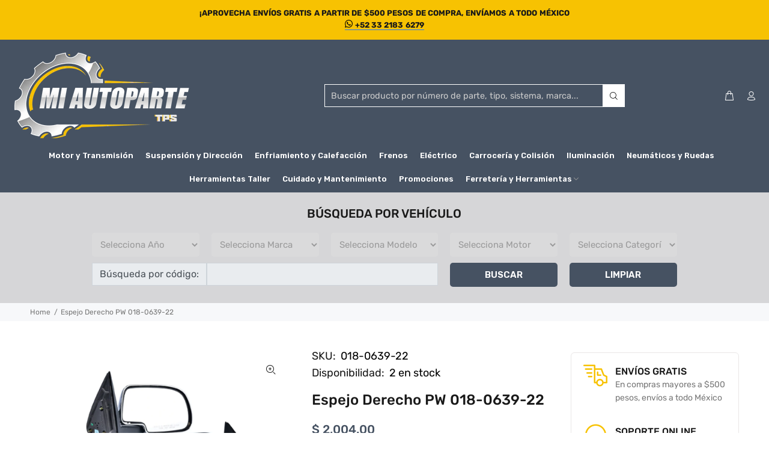

--- FILE ---
content_type: text/html; charset=utf-8
request_url: https://miautoparte.com/products/espejo-derecho-pw-018-0639-22
body_size: 27921
content:
<!doctype html>
<!--[if IE 9]> <html class="ie9 no-js" lang="es"> <![endif]-->
<!--[if (gt IE 9)|!(IE)]><!--> <html class="no-js" lang="es"> <!--<![endif]-->
<head>
  
  <!-- Google Tag Manager -->
<script>(function(w,d,s,l,i){w[l]=w[l]||[];w[l].push({'gtm.start':
new Date().getTime(),event:'gtm.js'});var f=d.getElementsByTagName(s)[0],
j=d.createElement(s),dl=l!='dataLayer'?'&l='+l:'';j.async=true;j.src=
'https://www.googletagmanager.com/gtm.js?id='+i+dl;f.parentNode.insertBefore(j,f);
})(window,document,'script','dataLayer','GTM-PQD385R4');</script>
<!-- End Google Tag Manager -->
  <!-- Basic page needs ================================================== -->
  <meta charset="utf-8">
  <meta http-equiv="Content-Security-Policy" content="default-src 'self' 'unsafe-inline' 'unsafe-eval' *.shopify.com *.shopifycdn.com *.paypal.com *.paypalobjects.com *.googletagmanager.com *.google-analytics.com *.googleapis.com *.gstatic.com; img-src 'self' data: *.shopify.com *.shopifycdn.com *.paypal.com *.paypalobjects.com *.google-analytics.com; style-src 'self' 'unsafe-inline' *.shopifycdn.com *.googleapis.com; frame-src 'self' *.shopify.com *.paypal.com; connect-src 'self' *.shopify.com *.shopifycdn.com *.paypal.com *.google-analytics.com;">
  <!--[if IE]><meta http-equiv="X-UA-Compatible" content="IE=edge,chrome=1"><![endif]-->
  <meta name="viewport" content="width=device-width,initial-scale=1">
  <meta name="theme-color" content="#f7c202">
  <meta name="keywords" content="Shopify Template" />
  <meta name="author" content="Vitamina Online : Shopify Experts">
  <link rel="canonical" href="https://miautoparte.com/products/espejo-derecho-pw-018-0639-22"><link rel="shortcut icon" href="//miautoparte.com/cdn/shop/files/logo-favicon_32x32.png?v=1663037814" type="image/png"><!-- Title and description ================================================== --><title>Espejo Derecho PW 018-0639-22
&ndash; Mi Autoparte
</title><meta name="description" content="Número de Parte: 018-0639-22 Ítem: ESPEJO CHEVROLET SILVERADO 99-06 MANUAL CROMADO/1500/2500/3500/V/HT/WT/LS/LT V8 8CILINDROS 4.8/5.3/6.0L 2/4 PUERTAS DER Tipo: ESPEJOS Marca: PW Largo: 38.50 cm Ancho: 35.20 cm Alto: 18.30 cm Peso: 1.43 kg Compatible con los modelos: CHEVROLET SILVERADO 1999-2006 GMC SIERRA 2002 CHEVROLET TAHOE 2002"><!-- Social meta ================================================== --><!-- /snippets/social-meta-tags.liquid -->




<meta property="og:site_name" content="Mi Autoparte">
<meta property="og:url" content="https://miautoparte.com/products/espejo-derecho-pw-018-0639-22">
<meta property="og:title" content="Espejo Derecho PW 018-0639-22">
<meta property="og:type" content="product">
<meta property="og:description" content="Número de Parte: 018-0639-22 Ítem: ESPEJO CHEVROLET SILVERADO 99-06 MANUAL CROMADO/1500/2500/3500/V/HT/WT/LS/LT V8 8CILINDROS 4.8/5.3/6.0L 2/4 PUERTAS DER Tipo: ESPEJOS Marca: PW Largo: 38.50 cm Ancho: 35.20 cm Alto: 18.30 cm Peso: 1.43 kg Compatible con los modelos: CHEVROLET SILVERADO 1999-2006 GMC SIERRA 2002 CHEVROLET TAHOE 2002">

  <meta property="og:price:amount" content="2,004.00">
  <meta property="og:price:currency" content="MXN">

<meta property="og:image" content="http://miautoparte.com/cdn/shop/files/018-0639-22_1200x1200.jpg?v=1715945833">
<meta property="og:image:secure_url" content="https://miautoparte.com/cdn/shop/files/018-0639-22_1200x1200.jpg?v=1715945833">


<meta name="twitter:card" content="summary_large_image">
<meta name="twitter:title" content="Espejo Derecho PW 018-0639-22">
<meta name="twitter:description" content="Número de Parte: 018-0639-22 Ítem: ESPEJO CHEVROLET SILVERADO 99-06 MANUAL CROMADO/1500/2500/3500/V/HT/WT/LS/LT V8 8CILINDROS 4.8/5.3/6.0L 2/4 PUERTAS DER Tipo: ESPEJOS Marca: PW Largo: 38.50 cm Ancho: 35.20 cm Alto: 18.30 cm Peso: 1.43 kg Compatible con los modelos: CHEVROLET SILVERADO 1999-2006 GMC SIERRA 2002 CHEVROLET TAHOE 2002">
<!-- Helpers ================================================== -->

  <!-- CSS ================================================== --><link href="https://fonts.googleapis.com/css?family=Rubik:100,200,300,400,500,600,700,800,900" rel="stylesheet" defer>
<link href="//miautoparte.com/cdn/shop/t/2/assets/theme.css?v=43870783384920514171756925241" rel="stylesheet" type="text/css" media="all" />

<script src="//miautoparte.com/cdn/shop/t/2/assets/jquery.min.js?v=146653844047132007351662478138" defer="defer"></script><!-- Header hook for plugins ================================================== -->
  <script>window.performance && window.performance.mark && window.performance.mark('shopify.content_for_header.start');</script><meta name="google-site-verification" content="1xWaqxXSFe02MpVrrX_ERBNtPaSs2wRrZrey82lrp9U">
<meta id="shopify-digital-wallet" name="shopify-digital-wallet" content="/55250878598/digital_wallets/dialog">
<meta name="shopify-checkout-api-token" content="ba5aa6036bc0cdcc95414054dc0298ba">
<meta id="in-context-paypal-metadata" data-shop-id="55250878598" data-venmo-supported="false" data-environment="production" data-locale="es_ES" data-paypal-v4="true" data-currency="MXN">
<link rel="alternate" type="application/json+oembed" href="https://miautoparte.com/products/espejo-derecho-pw-018-0639-22.oembed">
<script async="async" src="/checkouts/internal/preloads.js?locale=es-MX"></script>
<script id="shopify-features" type="application/json">{"accessToken":"ba5aa6036bc0cdcc95414054dc0298ba","betas":["rich-media-storefront-analytics"],"domain":"miautoparte.com","predictiveSearch":true,"shopId":55250878598,"locale":"es"}</script>
<script>var Shopify = Shopify || {};
Shopify.shop = "mi-autoparte-shop.myshopify.com";
Shopify.locale = "es";
Shopify.currency = {"active":"MXN","rate":"1.0"};
Shopify.country = "MX";
Shopify.theme = {"name":"Mi Autoparte - Vitamina Online® 07\/23","id":121701630086,"schema_name":"Wokiee","schema_version":"2.2.0 shopify 2.0","theme_store_id":null,"role":"main"};
Shopify.theme.handle = "null";
Shopify.theme.style = {"id":null,"handle":null};
Shopify.cdnHost = "miautoparte.com/cdn";
Shopify.routes = Shopify.routes || {};
Shopify.routes.root = "/";</script>
<script type="module">!function(o){(o.Shopify=o.Shopify||{}).modules=!0}(window);</script>
<script>!function(o){function n(){var o=[];function n(){o.push(Array.prototype.slice.apply(arguments))}return n.q=o,n}var t=o.Shopify=o.Shopify||{};t.loadFeatures=n(),t.autoloadFeatures=n()}(window);</script>
<script id="shop-js-analytics" type="application/json">{"pageType":"product"}</script>
<script defer="defer" async type="module" src="//miautoparte.com/cdn/shopifycloud/shop-js/modules/v2/client.init-shop-cart-sync_BFpxDrjM.es.esm.js"></script>
<script defer="defer" async type="module" src="//miautoparte.com/cdn/shopifycloud/shop-js/modules/v2/chunk.common_CnP21gUX.esm.js"></script>
<script defer="defer" async type="module" src="//miautoparte.com/cdn/shopifycloud/shop-js/modules/v2/chunk.modal_D61HrJrg.esm.js"></script>
<script type="module">
  await import("//miautoparte.com/cdn/shopifycloud/shop-js/modules/v2/client.init-shop-cart-sync_BFpxDrjM.es.esm.js");
await import("//miautoparte.com/cdn/shopifycloud/shop-js/modules/v2/chunk.common_CnP21gUX.esm.js");
await import("//miautoparte.com/cdn/shopifycloud/shop-js/modules/v2/chunk.modal_D61HrJrg.esm.js");

  window.Shopify.SignInWithShop?.initShopCartSync?.({"fedCMEnabled":true,"windoidEnabled":true});

</script>
<script>(function() {
  var isLoaded = false;
  function asyncLoad() {
    if (isLoaded) return;
    isLoaded = true;
    var urls = ["https:\/\/ecommerce.aocsa.com.mx\/js\/append_app.js?shop=mi-autoparte-shop.myshopify.com","https:\/\/cashbackappfiles.s3.ap-south-1.amazonaws.com\/my-cashback-cashback.js?shop=mi-autoparte-shop.myshopify.com","https:\/\/cdn.shopify.com\/s\/files\/1\/0033\/3538\/9233\/files\/pushdaddy_a3.js?shop=mi-autoparte-shop.myshopify.com"];
    for (var i = 0; i < urls.length; i++) {
      var s = document.createElement('script');
      s.type = 'text/javascript';
      s.async = true;
      s.src = urls[i];
      var x = document.getElementsByTagName('script')[0];
      x.parentNode.insertBefore(s, x);
    }
  };
  if(window.attachEvent) {
    window.attachEvent('onload', asyncLoad);
  } else {
    window.addEventListener('load', asyncLoad, false);
  }
})();</script>
<script id="__st">var __st={"a":55250878598,"offset":-21600,"reqid":"cb03d026-ad66-4a79-9bb5-b00c69787eda-1769810268","pageurl":"miautoparte.com\/products\/espejo-derecho-pw-018-0639-22","u":"1be7d3af8197","p":"product","rtyp":"product","rid":6876447047814};</script>
<script>window.ShopifyPaypalV4VisibilityTracking = true;</script>
<script id="captcha-bootstrap">!function(){'use strict';const t='contact',e='account',n='new_comment',o=[[t,t],['blogs',n],['comments',n],[t,'customer']],c=[[e,'customer_login'],[e,'guest_login'],[e,'recover_customer_password'],[e,'create_customer']],r=t=>t.map((([t,e])=>`form[action*='/${t}']:not([data-nocaptcha='true']) input[name='form_type'][value='${e}']`)).join(','),a=t=>()=>t?[...document.querySelectorAll(t)].map((t=>t.form)):[];function s(){const t=[...o],e=r(t);return a(e)}const i='password',u='form_key',d=['recaptcha-v3-token','g-recaptcha-response','h-captcha-response',i],f=()=>{try{return window.sessionStorage}catch{return}},m='__shopify_v',_=t=>t.elements[u];function p(t,e,n=!1){try{const o=window.sessionStorage,c=JSON.parse(o.getItem(e)),{data:r}=function(t){const{data:e,action:n}=t;return t[m]||n?{data:e,action:n}:{data:t,action:n}}(c);for(const[e,n]of Object.entries(r))t.elements[e]&&(t.elements[e].value=n);n&&o.removeItem(e)}catch(o){console.error('form repopulation failed',{error:o})}}const l='form_type',E='cptcha';function T(t){t.dataset[E]=!0}const w=window,h=w.document,L='Shopify',v='ce_forms',y='captcha';let A=!1;((t,e)=>{const n=(g='f06e6c50-85a8-45c8-87d0-21a2b65856fe',I='https://cdn.shopify.com/shopifycloud/storefront-forms-hcaptcha/ce_storefront_forms_captcha_hcaptcha.v1.5.2.iife.js',D={infoText:'Protegido por hCaptcha',privacyText:'Privacidad',termsText:'Términos'},(t,e,n)=>{const o=w[L][v],c=o.bindForm;if(c)return c(t,g,e,D).then(n);var r;o.q.push([[t,g,e,D],n]),r=I,A||(h.body.append(Object.assign(h.createElement('script'),{id:'captcha-provider',async:!0,src:r})),A=!0)});var g,I,D;w[L]=w[L]||{},w[L][v]=w[L][v]||{},w[L][v].q=[],w[L][y]=w[L][y]||{},w[L][y].protect=function(t,e){n(t,void 0,e),T(t)},Object.freeze(w[L][y]),function(t,e,n,w,h,L){const[v,y,A,g]=function(t,e,n){const i=e?o:[],u=t?c:[],d=[...i,...u],f=r(d),m=r(i),_=r(d.filter((([t,e])=>n.includes(e))));return[a(f),a(m),a(_),s()]}(w,h,L),I=t=>{const e=t.target;return e instanceof HTMLFormElement?e:e&&e.form},D=t=>v().includes(t);t.addEventListener('submit',(t=>{const e=I(t);if(!e)return;const n=D(e)&&!e.dataset.hcaptchaBound&&!e.dataset.recaptchaBound,o=_(e),c=g().includes(e)&&(!o||!o.value);(n||c)&&t.preventDefault(),c&&!n&&(function(t){try{if(!f())return;!function(t){const e=f();if(!e)return;const n=_(t);if(!n)return;const o=n.value;o&&e.removeItem(o)}(t);const e=Array.from(Array(32),(()=>Math.random().toString(36)[2])).join('');!function(t,e){_(t)||t.append(Object.assign(document.createElement('input'),{type:'hidden',name:u})),t.elements[u].value=e}(t,e),function(t,e){const n=f();if(!n)return;const o=[...t.querySelectorAll(`input[type='${i}']`)].map((({name:t})=>t)),c=[...d,...o],r={};for(const[a,s]of new FormData(t).entries())c.includes(a)||(r[a]=s);n.setItem(e,JSON.stringify({[m]:1,action:t.action,data:r}))}(t,e)}catch(e){console.error('failed to persist form',e)}}(e),e.submit())}));const S=(t,e)=>{t&&!t.dataset[E]&&(n(t,e.some((e=>e===t))),T(t))};for(const o of['focusin','change'])t.addEventListener(o,(t=>{const e=I(t);D(e)&&S(e,y())}));const B=e.get('form_key'),M=e.get(l),P=B&&M;t.addEventListener('DOMContentLoaded',(()=>{const t=y();if(P)for(const e of t)e.elements[l].value===M&&p(e,B);[...new Set([...A(),...v().filter((t=>'true'===t.dataset.shopifyCaptcha))])].forEach((e=>S(e,t)))}))}(h,new URLSearchParams(w.location.search),n,t,e,['guest_login'])})(!0,!0)}();</script>
<script integrity="sha256-4kQ18oKyAcykRKYeNunJcIwy7WH5gtpwJnB7kiuLZ1E=" data-source-attribution="shopify.loadfeatures" defer="defer" src="//miautoparte.com/cdn/shopifycloud/storefront/assets/storefront/load_feature-a0a9edcb.js" crossorigin="anonymous"></script>
<script data-source-attribution="shopify.dynamic_checkout.dynamic.init">var Shopify=Shopify||{};Shopify.PaymentButton=Shopify.PaymentButton||{isStorefrontPortableWallets:!0,init:function(){window.Shopify.PaymentButton.init=function(){};var t=document.createElement("script");t.src="https://miautoparte.com/cdn/shopifycloud/portable-wallets/latest/portable-wallets.es.js",t.type="module",document.head.appendChild(t)}};
</script>
<script data-source-attribution="shopify.dynamic_checkout.buyer_consent">
  function portableWalletsHideBuyerConsent(e){var t=document.getElementById("shopify-buyer-consent"),n=document.getElementById("shopify-subscription-policy-button");t&&n&&(t.classList.add("hidden"),t.setAttribute("aria-hidden","true"),n.removeEventListener("click",e))}function portableWalletsShowBuyerConsent(e){var t=document.getElementById("shopify-buyer-consent"),n=document.getElementById("shopify-subscription-policy-button");t&&n&&(t.classList.remove("hidden"),t.removeAttribute("aria-hidden"),n.addEventListener("click",e))}window.Shopify?.PaymentButton&&(window.Shopify.PaymentButton.hideBuyerConsent=portableWalletsHideBuyerConsent,window.Shopify.PaymentButton.showBuyerConsent=portableWalletsShowBuyerConsent);
</script>
<script data-source-attribution="shopify.dynamic_checkout.cart.bootstrap">document.addEventListener("DOMContentLoaded",(function(){function t(){return document.querySelector("shopify-accelerated-checkout-cart, shopify-accelerated-checkout")}if(t())Shopify.PaymentButton.init();else{new MutationObserver((function(e,n){t()&&(Shopify.PaymentButton.init(),n.disconnect())})).observe(document.body,{childList:!0,subtree:!0})}}));
</script>
<link id="shopify-accelerated-checkout-styles" rel="stylesheet" media="screen" href="https://miautoparte.com/cdn/shopifycloud/portable-wallets/latest/accelerated-checkout-backwards-compat.css" crossorigin="anonymous">
<style id="shopify-accelerated-checkout-cart">
        #shopify-buyer-consent {
  margin-top: 1em;
  display: inline-block;
  width: 100%;
}

#shopify-buyer-consent.hidden {
  display: none;
}

#shopify-subscription-policy-button {
  background: none;
  border: none;
  padding: 0;
  text-decoration: underline;
  font-size: inherit;
  cursor: pointer;
}

#shopify-subscription-policy-button::before {
  box-shadow: none;
}

      </style>
<script id="sections-script" data-sections="promo-fixed" defer="defer" src="//miautoparte.com/cdn/shop/t/2/compiled_assets/scripts.js?v=7420"></script>
<script>window.performance && window.performance.mark && window.performance.mark('shopify.content_for_header.end');</script>
  <!-- /Header hook for plugins ================================================== --><style>
    .tt-flbtn.disabled{
    opacity: 0.3;
    }
  </style>
  <style>
    /* Solo aplicar a pantallas de escritorio */
@media screen and (min-width: 1024px) {
  .search-results {
    position: absolute;
    top: 100%;  /* justo debajo del input */
    left: 0;
    width: 100%; /* ancho igual que input */
    max-height: 400px;
    overflow-y: auto; /* scroll si hay muchos resultados */
    background: #fff;
    border: 1px solid #ddd;
    box-shadow: 0 4px 12px rgba(0,0,0,0.15);
    border-radius: 6px;
    z-index: 9999;
    display: none; /* oculto por defecto */
    padding: 10px;
  }

  .search-input:focus + .search-results,
  .search-results.active {
    display: block;
  }

  .search-results ul {
    display: grid;
    grid-template-columns: repeat(6, 1fr); /* 6 columnas */
    gap: 10px;
    margin: 0;
    padding: 0;
    list-style: none;
  }

  .search-results li {
    border: 1px solid #eee;
    border-radius: 6px;
    overflow: hidden;
    background: #fff;
    transition: transform 0.2s ease;
  }

  .search-results li:hover {
    transform: translateY(-3px);
  }

  .search-results a {
    display: flex;
    flex-direction: column;
    gap: 5px;
    text-decoration: none;
    color: #333;
  }

  .search-results .thumbnail img {
    width: 100%;
    height: auto;
    object-fit: cover;
  }

  .search-results .tt-description {
    padding: 5px;
  }

  .search-results .tt-title {
    font-size: 0.9rem;
    font-weight: bold;
    line-height: 1.2;
  }

  .search-results .tt-short-desc small {
    font-size: 0.75rem;
    color: #666;
  }
}

  </style>
  <meta name="google-site-verification" content="VDHsbVFuBnqmv3INeS6X839IT7_ervZv6G4Z7wsoRHE" />
  
<script src="https://cdn.shopify.com/extensions/019b6dda-9f81-7c8b-b5f5-7756ae4a26fb/dondy-whatsapp-chat-widget-85/assets/ChatBubble.js" type="text/javascript" defer="defer"></script>
<link href="https://cdn.shopify.com/extensions/019b6dda-9f81-7c8b-b5f5-7756ae4a26fb/dondy-whatsapp-chat-widget-85/assets/ChatBubble.css" rel="stylesheet" type="text/css" media="all">
<link href="https://monorail-edge.shopifysvc.com" rel="dns-prefetch">
<script>(function(){if ("sendBeacon" in navigator && "performance" in window) {try {var session_token_from_headers = performance.getEntriesByType('navigation')[0].serverTiming.find(x => x.name == '_s').description;} catch {var session_token_from_headers = undefined;}var session_cookie_matches = document.cookie.match(/_shopify_s=([^;]*)/);var session_token_from_cookie = session_cookie_matches && session_cookie_matches.length === 2 ? session_cookie_matches[1] : "";var session_token = session_token_from_headers || session_token_from_cookie || "";function handle_abandonment_event(e) {var entries = performance.getEntries().filter(function(entry) {return /monorail-edge.shopifysvc.com/.test(entry.name);});if (!window.abandonment_tracked && entries.length === 0) {window.abandonment_tracked = true;var currentMs = Date.now();var navigation_start = performance.timing.navigationStart;var payload = {shop_id: 55250878598,url: window.location.href,navigation_start,duration: currentMs - navigation_start,session_token,page_type: "product"};window.navigator.sendBeacon("https://monorail-edge.shopifysvc.com/v1/produce", JSON.stringify({schema_id: "online_store_buyer_site_abandonment/1.1",payload: payload,metadata: {event_created_at_ms: currentMs,event_sent_at_ms: currentMs}}));}}window.addEventListener('pagehide', handle_abandonment_event);}}());</script>
<script id="web-pixels-manager-setup">(function e(e,d,r,n,o){if(void 0===o&&(o={}),!Boolean(null===(a=null===(i=window.Shopify)||void 0===i?void 0:i.analytics)||void 0===a?void 0:a.replayQueue)){var i,a;window.Shopify=window.Shopify||{};var t=window.Shopify;t.analytics=t.analytics||{};var s=t.analytics;s.replayQueue=[],s.publish=function(e,d,r){return s.replayQueue.push([e,d,r]),!0};try{self.performance.mark("wpm:start")}catch(e){}var l=function(){var e={modern:/Edge?\/(1{2}[4-9]|1[2-9]\d|[2-9]\d{2}|\d{4,})\.\d+(\.\d+|)|Firefox\/(1{2}[4-9]|1[2-9]\d|[2-9]\d{2}|\d{4,})\.\d+(\.\d+|)|Chrom(ium|e)\/(9{2}|\d{3,})\.\d+(\.\d+|)|(Maci|X1{2}).+ Version\/(15\.\d+|(1[6-9]|[2-9]\d|\d{3,})\.\d+)([,.]\d+|)( \(\w+\)|)( Mobile\/\w+|) Safari\/|Chrome.+OPR\/(9{2}|\d{3,})\.\d+\.\d+|(CPU[ +]OS|iPhone[ +]OS|CPU[ +]iPhone|CPU IPhone OS|CPU iPad OS)[ +]+(15[._]\d+|(1[6-9]|[2-9]\d|\d{3,})[._]\d+)([._]\d+|)|Android:?[ /-](13[3-9]|1[4-9]\d|[2-9]\d{2}|\d{4,})(\.\d+|)(\.\d+|)|Android.+Firefox\/(13[5-9]|1[4-9]\d|[2-9]\d{2}|\d{4,})\.\d+(\.\d+|)|Android.+Chrom(ium|e)\/(13[3-9]|1[4-9]\d|[2-9]\d{2}|\d{4,})\.\d+(\.\d+|)|SamsungBrowser\/([2-9]\d|\d{3,})\.\d+/,legacy:/Edge?\/(1[6-9]|[2-9]\d|\d{3,})\.\d+(\.\d+|)|Firefox\/(5[4-9]|[6-9]\d|\d{3,})\.\d+(\.\d+|)|Chrom(ium|e)\/(5[1-9]|[6-9]\d|\d{3,})\.\d+(\.\d+|)([\d.]+$|.*Safari\/(?![\d.]+ Edge\/[\d.]+$))|(Maci|X1{2}).+ Version\/(10\.\d+|(1[1-9]|[2-9]\d|\d{3,})\.\d+)([,.]\d+|)( \(\w+\)|)( Mobile\/\w+|) Safari\/|Chrome.+OPR\/(3[89]|[4-9]\d|\d{3,})\.\d+\.\d+|(CPU[ +]OS|iPhone[ +]OS|CPU[ +]iPhone|CPU IPhone OS|CPU iPad OS)[ +]+(10[._]\d+|(1[1-9]|[2-9]\d|\d{3,})[._]\d+)([._]\d+|)|Android:?[ /-](13[3-9]|1[4-9]\d|[2-9]\d{2}|\d{4,})(\.\d+|)(\.\d+|)|Mobile Safari.+OPR\/([89]\d|\d{3,})\.\d+\.\d+|Android.+Firefox\/(13[5-9]|1[4-9]\d|[2-9]\d{2}|\d{4,})\.\d+(\.\d+|)|Android.+Chrom(ium|e)\/(13[3-9]|1[4-9]\d|[2-9]\d{2}|\d{4,})\.\d+(\.\d+|)|Android.+(UC? ?Browser|UCWEB|U3)[ /]?(15\.([5-9]|\d{2,})|(1[6-9]|[2-9]\d|\d{3,})\.\d+)\.\d+|SamsungBrowser\/(5\.\d+|([6-9]|\d{2,})\.\d+)|Android.+MQ{2}Browser\/(14(\.(9|\d{2,})|)|(1[5-9]|[2-9]\d|\d{3,})(\.\d+|))(\.\d+|)|K[Aa][Ii]OS\/(3\.\d+|([4-9]|\d{2,})\.\d+)(\.\d+|)/},d=e.modern,r=e.legacy,n=navigator.userAgent;return n.match(d)?"modern":n.match(r)?"legacy":"unknown"}(),u="modern"===l?"modern":"legacy",c=(null!=n?n:{modern:"",legacy:""})[u],f=function(e){return[e.baseUrl,"/wpm","/b",e.hashVersion,"modern"===e.buildTarget?"m":"l",".js"].join("")}({baseUrl:d,hashVersion:r,buildTarget:u}),m=function(e){var d=e.version,r=e.bundleTarget,n=e.surface,o=e.pageUrl,i=e.monorailEndpoint;return{emit:function(e){var a=e.status,t=e.errorMsg,s=(new Date).getTime(),l=JSON.stringify({metadata:{event_sent_at_ms:s},events:[{schema_id:"web_pixels_manager_load/3.1",payload:{version:d,bundle_target:r,page_url:o,status:a,surface:n,error_msg:t},metadata:{event_created_at_ms:s}}]});if(!i)return console&&console.warn&&console.warn("[Web Pixels Manager] No Monorail endpoint provided, skipping logging."),!1;try{return self.navigator.sendBeacon.bind(self.navigator)(i,l)}catch(e){}var u=new XMLHttpRequest;try{return u.open("POST",i,!0),u.setRequestHeader("Content-Type","text/plain"),u.send(l),!0}catch(e){return console&&console.warn&&console.warn("[Web Pixels Manager] Got an unhandled error while logging to Monorail."),!1}}}}({version:r,bundleTarget:l,surface:e.surface,pageUrl:self.location.href,monorailEndpoint:e.monorailEndpoint});try{o.browserTarget=l,function(e){var d=e.src,r=e.async,n=void 0===r||r,o=e.onload,i=e.onerror,a=e.sri,t=e.scriptDataAttributes,s=void 0===t?{}:t,l=document.createElement("script"),u=document.querySelector("head"),c=document.querySelector("body");if(l.async=n,l.src=d,a&&(l.integrity=a,l.crossOrigin="anonymous"),s)for(var f in s)if(Object.prototype.hasOwnProperty.call(s,f))try{l.dataset[f]=s[f]}catch(e){}if(o&&l.addEventListener("load",o),i&&l.addEventListener("error",i),u)u.appendChild(l);else{if(!c)throw new Error("Did not find a head or body element to append the script");c.appendChild(l)}}({src:f,async:!0,onload:function(){if(!function(){var e,d;return Boolean(null===(d=null===(e=window.Shopify)||void 0===e?void 0:e.analytics)||void 0===d?void 0:d.initialized)}()){var d=window.webPixelsManager.init(e)||void 0;if(d){var r=window.Shopify.analytics;r.replayQueue.forEach((function(e){var r=e[0],n=e[1],o=e[2];d.publishCustomEvent(r,n,o)})),r.replayQueue=[],r.publish=d.publishCustomEvent,r.visitor=d.visitor,r.initialized=!0}}},onerror:function(){return m.emit({status:"failed",errorMsg:"".concat(f," has failed to load")})},sri:function(e){var d=/^sha384-[A-Za-z0-9+/=]+$/;return"string"==typeof e&&d.test(e)}(c)?c:"",scriptDataAttributes:o}),m.emit({status:"loading"})}catch(e){m.emit({status:"failed",errorMsg:(null==e?void 0:e.message)||"Unknown error"})}}})({shopId: 55250878598,storefrontBaseUrl: "https://miautoparte.com",extensionsBaseUrl: "https://extensions.shopifycdn.com/cdn/shopifycloud/web-pixels-manager",monorailEndpoint: "https://monorail-edge.shopifysvc.com/unstable/produce_batch",surface: "storefront-renderer",enabledBetaFlags: ["2dca8a86"],webPixelsConfigList: [{"id":"334233734","configuration":"{\"config\":\"{\\\"google_tag_ids\\\":[\\\"G-0865QK02GD\\\",\\\"AW-16482874400\\\",\\\"GT-PBZGW5K5\\\",\\\"GT-WBZTTQQQ\\\"],\\\"target_country\\\":\\\"MX\\\",\\\"gtag_events\\\":[{\\\"type\\\":\\\"search\\\",\\\"action_label\\\":[\\\"G-0865QK02GD\\\",\\\"AW-16482874400\\\/QvMKCL7H8_IaEKDo0rM9\\\",\\\"MC-23Q9TDR20C\\\"]},{\\\"type\\\":\\\"begin_checkout\\\",\\\"action_label\\\":[\\\"G-0865QK02GD\\\",\\\"AW-16482874400\\\/iXQwCIj53_IaEKDo0rM9\\\",\\\"MC-23Q9TDR20C\\\"]},{\\\"type\\\":\\\"view_item\\\",\\\"action_label\\\":[\\\"G-0865QK02GD\\\",\\\"AW-16482874400\\\/j_dwCLvH8_IaEKDo0rM9\\\",\\\"MC-2M9V42JR3M\\\",\\\"MC-23Q9TDR20C\\\"]},{\\\"type\\\":\\\"purchase\\\",\\\"action_label\\\":[\\\"G-0865QK02GD\\\",\\\"AW-16482874400\\\/fo8YCIX53_IaEKDo0rM9\\\",\\\"MC-2M9V42JR3M\\\",\\\"MC-23Q9TDR20C\\\"]},{\\\"type\\\":\\\"page_view\\\",\\\"action_label\\\":[\\\"G-0865QK02GD\\\",\\\"AW-16482874400\\\/EKPYCLjH8_IaEKDo0rM9\\\",\\\"MC-2M9V42JR3M\\\",\\\"MC-23Q9TDR20C\\\"]},{\\\"type\\\":\\\"add_payment_info\\\",\\\"action_label\\\":[\\\"G-0865QK02GD\\\",\\\"AW-16482874400\\\/0HZpCMHH8_IaEKDo0rM9\\\",\\\"MC-23Q9TDR20C\\\"]},{\\\"type\\\":\\\"add_to_cart\\\",\\\"action_label\\\":[\\\"G-0865QK02GD\\\",\\\"AW-16482874400\\\/nrOVCLXH8_IaEKDo0rM9\\\",\\\"MC-23Q9TDR20C\\\"]}],\\\"enable_monitoring_mode\\\":false}\"}","eventPayloadVersion":"v1","runtimeContext":"OPEN","scriptVersion":"b2a88bafab3e21179ed38636efcd8a93","type":"APP","apiClientId":1780363,"privacyPurposes":[],"dataSharingAdjustments":{"protectedCustomerApprovalScopes":["read_customer_address","read_customer_email","read_customer_name","read_customer_personal_data","read_customer_phone"]}},{"id":"shopify-app-pixel","configuration":"{}","eventPayloadVersion":"v1","runtimeContext":"STRICT","scriptVersion":"0450","apiClientId":"shopify-pixel","type":"APP","privacyPurposes":["ANALYTICS","MARKETING"]},{"id":"shopify-custom-pixel","eventPayloadVersion":"v1","runtimeContext":"LAX","scriptVersion":"0450","apiClientId":"shopify-pixel","type":"CUSTOM","privacyPurposes":["ANALYTICS","MARKETING"]}],isMerchantRequest: false,initData: {"shop":{"name":"Mi Autoparte","paymentSettings":{"currencyCode":"MXN"},"myshopifyDomain":"mi-autoparte-shop.myshopify.com","countryCode":"MX","storefrontUrl":"https:\/\/miautoparte.com"},"customer":null,"cart":null,"checkout":null,"productVariants":[{"price":{"amount":2004.0,"currencyCode":"MXN"},"product":{"title":"Espejo Derecho PW 018-0639-22","vendor":"PW","id":"6876447047814","untranslatedTitle":"Espejo Derecho PW 018-0639-22","url":"\/products\/espejo-derecho-pw-018-0639-22","type":"Espejos y Retrovisores"},"id":"40174083604614","image":{"src":"\/\/miautoparte.com\/cdn\/shop\/files\/018-0639-22.jpg?v=1715945833"},"sku":"018-0639-22","title":"Default Title","untranslatedTitle":"Default Title"}],"purchasingCompany":null},},"https://miautoparte.com/cdn","1d2a099fw23dfb22ep557258f5m7a2edbae",{"modern":"","legacy":""},{"shopId":"55250878598","storefrontBaseUrl":"https:\/\/miautoparte.com","extensionBaseUrl":"https:\/\/extensions.shopifycdn.com\/cdn\/shopifycloud\/web-pixels-manager","surface":"storefront-renderer","enabledBetaFlags":"[\"2dca8a86\"]","isMerchantRequest":"false","hashVersion":"1d2a099fw23dfb22ep557258f5m7a2edbae","publish":"custom","events":"[[\"page_viewed\",{}],[\"product_viewed\",{\"productVariant\":{\"price\":{\"amount\":2004.0,\"currencyCode\":\"MXN\"},\"product\":{\"title\":\"Espejo Derecho PW 018-0639-22\",\"vendor\":\"PW\",\"id\":\"6876447047814\",\"untranslatedTitle\":\"Espejo Derecho PW 018-0639-22\",\"url\":\"\/products\/espejo-derecho-pw-018-0639-22\",\"type\":\"Espejos y Retrovisores\"},\"id\":\"40174083604614\",\"image\":{\"src\":\"\/\/miautoparte.com\/cdn\/shop\/files\/018-0639-22.jpg?v=1715945833\"},\"sku\":\"018-0639-22\",\"title\":\"Default Title\",\"untranslatedTitle\":\"Default Title\"}}]]"});</script><script>
  window.ShopifyAnalytics = window.ShopifyAnalytics || {};
  window.ShopifyAnalytics.meta = window.ShopifyAnalytics.meta || {};
  window.ShopifyAnalytics.meta.currency = 'MXN';
  var meta = {"product":{"id":6876447047814,"gid":"gid:\/\/shopify\/Product\/6876447047814","vendor":"PW","type":"Espejos y Retrovisores","handle":"espejo-derecho-pw-018-0639-22","variants":[{"id":40174083604614,"price":200400,"name":"Espejo Derecho PW 018-0639-22","public_title":null,"sku":"018-0639-22"}],"remote":false},"page":{"pageType":"product","resourceType":"product","resourceId":6876447047814,"requestId":"cb03d026-ad66-4a79-9bb5-b00c69787eda-1769810268"}};
  for (var attr in meta) {
    window.ShopifyAnalytics.meta[attr] = meta[attr];
  }
</script>
<script class="analytics">
  (function () {
    var customDocumentWrite = function(content) {
      var jquery = null;

      if (window.jQuery) {
        jquery = window.jQuery;
      } else if (window.Checkout && window.Checkout.$) {
        jquery = window.Checkout.$;
      }

      if (jquery) {
        jquery('body').append(content);
      }
    };

    var hasLoggedConversion = function(token) {
      if (token) {
        return document.cookie.indexOf('loggedConversion=' + token) !== -1;
      }
      return false;
    }

    var setCookieIfConversion = function(token) {
      if (token) {
        var twoMonthsFromNow = new Date(Date.now());
        twoMonthsFromNow.setMonth(twoMonthsFromNow.getMonth() + 2);

        document.cookie = 'loggedConversion=' + token + '; expires=' + twoMonthsFromNow;
      }
    }

    var trekkie = window.ShopifyAnalytics.lib = window.trekkie = window.trekkie || [];
    if (trekkie.integrations) {
      return;
    }
    trekkie.methods = [
      'identify',
      'page',
      'ready',
      'track',
      'trackForm',
      'trackLink'
    ];
    trekkie.factory = function(method) {
      return function() {
        var args = Array.prototype.slice.call(arguments);
        args.unshift(method);
        trekkie.push(args);
        return trekkie;
      };
    };
    for (var i = 0; i < trekkie.methods.length; i++) {
      var key = trekkie.methods[i];
      trekkie[key] = trekkie.factory(key);
    }
    trekkie.load = function(config) {
      trekkie.config = config || {};
      trekkie.config.initialDocumentCookie = document.cookie;
      var first = document.getElementsByTagName('script')[0];
      var script = document.createElement('script');
      script.type = 'text/javascript';
      script.onerror = function(e) {
        var scriptFallback = document.createElement('script');
        scriptFallback.type = 'text/javascript';
        scriptFallback.onerror = function(error) {
                var Monorail = {
      produce: function produce(monorailDomain, schemaId, payload) {
        var currentMs = new Date().getTime();
        var event = {
          schema_id: schemaId,
          payload: payload,
          metadata: {
            event_created_at_ms: currentMs,
            event_sent_at_ms: currentMs
          }
        };
        return Monorail.sendRequest("https://" + monorailDomain + "/v1/produce", JSON.stringify(event));
      },
      sendRequest: function sendRequest(endpointUrl, payload) {
        // Try the sendBeacon API
        if (window && window.navigator && typeof window.navigator.sendBeacon === 'function' && typeof window.Blob === 'function' && !Monorail.isIos12()) {
          var blobData = new window.Blob([payload], {
            type: 'text/plain'
          });

          if (window.navigator.sendBeacon(endpointUrl, blobData)) {
            return true;
          } // sendBeacon was not successful

        } // XHR beacon

        var xhr = new XMLHttpRequest();

        try {
          xhr.open('POST', endpointUrl);
          xhr.setRequestHeader('Content-Type', 'text/plain');
          xhr.send(payload);
        } catch (e) {
          console.log(e);
        }

        return false;
      },
      isIos12: function isIos12() {
        return window.navigator.userAgent.lastIndexOf('iPhone; CPU iPhone OS 12_') !== -1 || window.navigator.userAgent.lastIndexOf('iPad; CPU OS 12_') !== -1;
      }
    };
    Monorail.produce('monorail-edge.shopifysvc.com',
      'trekkie_storefront_load_errors/1.1',
      {shop_id: 55250878598,
      theme_id: 121701630086,
      app_name: "storefront",
      context_url: window.location.href,
      source_url: "//miautoparte.com/cdn/s/trekkie.storefront.c59ea00e0474b293ae6629561379568a2d7c4bba.min.js"});

        };
        scriptFallback.async = true;
        scriptFallback.src = '//miautoparte.com/cdn/s/trekkie.storefront.c59ea00e0474b293ae6629561379568a2d7c4bba.min.js';
        first.parentNode.insertBefore(scriptFallback, first);
      };
      script.async = true;
      script.src = '//miautoparte.com/cdn/s/trekkie.storefront.c59ea00e0474b293ae6629561379568a2d7c4bba.min.js';
      first.parentNode.insertBefore(script, first);
    };
    trekkie.load(
      {"Trekkie":{"appName":"storefront","development":false,"defaultAttributes":{"shopId":55250878598,"isMerchantRequest":null,"themeId":121701630086,"themeCityHash":"6518396745828007320","contentLanguage":"es","currency":"MXN","eventMetadataId":"81dc99eb-f515-400d-8cb1-580e0e2a6365"},"isServerSideCookieWritingEnabled":true,"monorailRegion":"shop_domain","enabledBetaFlags":["65f19447","b5387b81"]},"Session Attribution":{},"S2S":{"facebookCapiEnabled":false,"source":"trekkie-storefront-renderer","apiClientId":580111}}
    );

    var loaded = false;
    trekkie.ready(function() {
      if (loaded) return;
      loaded = true;

      window.ShopifyAnalytics.lib = window.trekkie;

      var originalDocumentWrite = document.write;
      document.write = customDocumentWrite;
      try { window.ShopifyAnalytics.merchantGoogleAnalytics.call(this); } catch(error) {};
      document.write = originalDocumentWrite;

      window.ShopifyAnalytics.lib.page(null,{"pageType":"product","resourceType":"product","resourceId":6876447047814,"requestId":"cb03d026-ad66-4a79-9bb5-b00c69787eda-1769810268","shopifyEmitted":true});

      var match = window.location.pathname.match(/checkouts\/(.+)\/(thank_you|post_purchase)/)
      var token = match? match[1]: undefined;
      if (!hasLoggedConversion(token)) {
        setCookieIfConversion(token);
        window.ShopifyAnalytics.lib.track("Viewed Product",{"currency":"MXN","variantId":40174083604614,"productId":6876447047814,"productGid":"gid:\/\/shopify\/Product\/6876447047814","name":"Espejo Derecho PW 018-0639-22","price":"2004.00","sku":"018-0639-22","brand":"PW","variant":null,"category":"Espejos y Retrovisores","nonInteraction":true,"remote":false},undefined,undefined,{"shopifyEmitted":true});
      window.ShopifyAnalytics.lib.track("monorail:\/\/trekkie_storefront_viewed_product\/1.1",{"currency":"MXN","variantId":40174083604614,"productId":6876447047814,"productGid":"gid:\/\/shopify\/Product\/6876447047814","name":"Espejo Derecho PW 018-0639-22","price":"2004.00","sku":"018-0639-22","brand":"PW","variant":null,"category":"Espejos y Retrovisores","nonInteraction":true,"remote":false,"referer":"https:\/\/miautoparte.com\/products\/espejo-derecho-pw-018-0639-22"});
      }
    });


        var eventsListenerScript = document.createElement('script');
        eventsListenerScript.async = true;
        eventsListenerScript.src = "//miautoparte.com/cdn/shopifycloud/storefront/assets/shop_events_listener-3da45d37.js";
        document.getElementsByTagName('head')[0].appendChild(eventsListenerScript);

})();</script>
<script
  defer
  src="https://miautoparte.com/cdn/shopifycloud/perf-kit/shopify-perf-kit-3.1.0.min.js"
  data-application="storefront-renderer"
  data-shop-id="55250878598"
  data-render-region="gcp-us-central1"
  data-page-type="product"
  data-theme-instance-id="121701630086"
  data-theme-name="Wokiee"
  data-theme-version="2.2.0 shopify 2.0"
  data-monorail-region="shop_domain"
  data-resource-timing-sampling-rate="10"
  data-shs="true"
  data-shs-beacon="true"
  data-shs-export-with-fetch="true"
  data-shs-logs-sample-rate="1"
  data-shs-beacon-endpoint="https://miautoparte.com/api/collect"
></script>
</head>
<body class="pageproduct"      
  id="same_product_height"  
  >
  <!-- Google Tag Manager (noscript) -->
<noscript><iframe src="https://www.googletagmanager.com/ns.html?id=GTM-PQD385R4"
height="0" width="0" style="display:none;visibility:hidden"></iframe></noscript>
<!-- End Google Tag Manager (noscript) --><div id="shopify-section-header-template" class="shopify-section"><header class="desctop-menu-large small-header"><nav class="panel-menu mobile-main-menu">
  <ul><li>
      <a href="/collections/motor">Motor y Transmisión</a></li><li>
      <a href="/collections/suspension-y-direccion">Suspensión y Dirección</a></li><li>
      <a href="/collections/enfriamiento-y-calefaccion">Enfriamiento y Calefacción</a></li><li>
      <a href="/collections/frenos">Frenos</a></li><li>
      <a href="/collections/electrico">Eléctrico</a></li><li>
      <a href="/collections/carroceria-y-colision">Carrocería y Colisión</a></li><li>
      <a href="/collections/iluminacion">Iluminación</a></li><li>
      <a href="/collections/llantas">Neumáticos y Ruedas</a></li><li>
      <a href="/collections/herramientas-taller">Herramientas Taller</a></li><li>
      <a href="/collections/cuidado-y-mantenimiento">Cuidado y Mantenimiento</a></li><li>
      <a href="/collections/promociones">Promociones</a></li><li>
      <a href="/collections/ferreteria-y-herramientas">Ferretería y Herramientas</a><ul><li>
          <a href="/collections/abrasivos">Abrasivos</a></li><li>
          <a href="/collections/adhesivos-y-selladores">Adhesivos y Selladores</a></li><li>
          <a href="/collections/cerraduras-y-herrajes">Cerraduras y Herrajes</a></li><li>
          <a href="/collections/electrico">Eléctrico</a></li><li>
          <a href="/collections/fijacion">Fijación</a></li><li>
          <a href="/collections/herreria-y-soldadura">Herrería y Soldadura</a></li><li>
          <a href="/collections/hogar">Hogar</a></li><li>
          <a href="/collections/iluminacion">Iluminación</a></li><li>
          <a href="/collections/jardineria">Jardinería</a></li><li>
          <a href="/collections/material-electrico">Material Eléctrico</a></li><li>
          <a href="/collections/pintura-y-accesorios">Pintura y Accesorios</a></li><li>
          <a href="/collections/plomeria-y-gas">Plomería y Gas</a></li><li>
          <a href="/collections/seguridad-industrial">Seguridad Industrial</a></li></ul></li></ul>
</nav><!-- tt-top-panel -->
<div class="tt-top-panel">
  <div class="container">
    <div class="tt-row" style="padding-top:12px;min-height:21px;">
      <div class="tt-description" style="font-size:13px;line-height:20px;font-weight:700;">
        ¡APROVECHA ENVÍOS GRATIS A PARTIR DE $500 PESOS DE COMPRA, ENVÍAMOS A TODO MÉXICO<br>
<span>
  <a href="https://wa.me/5213321836279" target="_blank" style="text-decoration: none; color: inherit;">
    <svg xmlns="http://www.w3.org/2000/svg" width="1em" height="1em" viewbox="0 0 256 258">
      <path fill="black" d="M128.534 0c34.098.017 66.102 13.29 90.167 37.383c24.066 24.092 37.312 56.12 37.299 90.174c-.028 69.579-56.076 126.318-125.36 127.446l-2.103.017h-.053c-21.005-.007-41.65-5.194-60.051-15.045l-.86-.466L0 257.233l18.083-66.055C6.93 171.852 1.061 149.922 1.07 127.455C1.098 57.178 58.279 0 128.534 0m.044 21.53c-58.437 0-105.964 47.523-105.987 105.936c-.008 19.712 5.424 38.921 15.719 55.612l.478.769l2.52 4.009l-10.703 39.093l40.097-10.517l3.869 2.294c16.007 9.499 34.32 14.599 53.017 14.764l.905.004h.044c58.392 0 105.918-47.526 105.942-105.943c.01-28.308-10.998-54.927-31.001-74.952s-46.603-31.06-74.9-31.07m-45.17 47.063c2.122 0 4.25.02 6.104.115c1.956.096 4.581-.743 7.165 5.466c.992 2.38 2.5 6.057 4.044 9.813l.331.805c2.485 6.045 4.969 12.072 5.447 13.029c.795 1.593 1.325 3.455.264 5.579c-1.06 2.127-1.593 3.454-3.184 5.316c-1.593 1.858-3.344 4.153-4.777 5.579l-.234.233l-.232.237c-1.42 1.469-2.608 3.153-.93 6.027c1.857 3.19 8.248 13.622 17.716 22.066c12.165 10.85 22.428 14.214 25.613 15.809s5.043 1.328 6.9-.8c1.859-2.124 7.961-9.298 10.085-12.487c2.123-3.188 4.246-2.655 7.166-1.593c1.387.505 5.654 2.511 10.092 4.649l1.38.666c4.443 2.15 8.776 4.288 10.29 5.046c3.185 1.595 5.309 2.392 6.104 3.719c.796 1.33.796 7.705-1.858 15.145s-15.378 14.23-21.497 15.146c-5.487.818-12.43 1.16-20.06-1.262c-4.624-1.47-10.558-3.429-18.157-6.71c-31.948-13.794-52.815-45.966-54.406-48.09l-.108-.144c-1.941-2.594-12.898-17.445-12.898-32.804c0-15.675 8.229-23.38 11.147-26.569c2.92-3.186 6.37-3.986 8.493-3.986"></path>
    </svg> +52 33 2183 6279
  </a>
</span>

<style>
@keyframes blink {
  50% {
    opacity: 0;
  }
}
</style>
      </div>
      
    </div>
  </div>
</div><!-- tt-mobile-header -->
<div class="tt-mobile-header tt-mobile-header-inline tt-mobile-header-inline-stuck disabled">
  <div class="container-fluid">
    <div class="tt-header-row">
      <div class="tt-mobile-parent-menu">
        <div class="tt-menu-toggle mainmenumob-js">
          <svg width="17" height="15" viewBox="0 0 17 15" fill="none" xmlns="http://www.w3.org/2000/svg">
<path d="M16.4023 0.292969C16.4935 0.397135 16.5651 0.507812 16.6172 0.625C16.6693 0.742188 16.6953 0.865885 16.6953 0.996094C16.6953 1.13932 16.6693 1.26953 16.6172 1.38672C16.5651 1.50391 16.4935 1.60807 16.4023 1.69922C16.2982 1.80339 16.1875 1.88151 16.0703 1.93359C15.9531 1.97266 15.8294 1.99219 15.6992 1.99219H1.69531C1.55208 1.99219 1.42188 1.97266 1.30469 1.93359C1.1875 1.88151 1.08333 1.80339 0.992188 1.69922C0.888021 1.60807 0.809896 1.50391 0.757812 1.38672C0.71875 1.26953 0.699219 1.13932 0.699219 0.996094C0.699219 0.865885 0.71875 0.742188 0.757812 0.625C0.809896 0.507812 0.888021 0.397135 0.992188 0.292969C1.08333 0.201823 1.1875 0.130208 1.30469 0.078125C1.42188 0.0260417 1.55208 0 1.69531 0H15.6992C15.8294 0 15.9531 0.0260417 16.0703 0.078125C16.1875 0.130208 16.2982 0.201823 16.4023 0.292969ZM16.4023 6.28906C16.4935 6.39323 16.5651 6.50391 16.6172 6.62109C16.6693 6.73828 16.6953 6.86198 16.6953 6.99219C16.6953 7.13542 16.6693 7.26562 16.6172 7.38281C16.5651 7.5 16.4935 7.60417 16.4023 7.69531C16.2982 7.79948 16.1875 7.8776 16.0703 7.92969C15.9531 7.98177 15.8294 8.00781 15.6992 8.00781H1.69531C1.55208 8.00781 1.42188 7.98177 1.30469 7.92969C1.1875 7.8776 1.08333 7.79948 0.992188 7.69531C0.888021 7.60417 0.809896 7.5 0.757812 7.38281C0.71875 7.26562 0.699219 7.13542 0.699219 6.99219C0.699219 6.86198 0.71875 6.73828 0.757812 6.62109C0.809896 6.50391 0.888021 6.39323 0.992188 6.28906C1.08333 6.19792 1.1875 6.1263 1.30469 6.07422C1.42188 6.02214 1.55208 5.99609 1.69531 5.99609H15.6992C15.8294 5.99609 15.9531 6.02214 16.0703 6.07422C16.1875 6.1263 16.2982 6.19792 16.4023 6.28906ZM16.4023 12.3047C16.4935 12.3958 16.5651 12.5 16.6172 12.6172C16.6693 12.7344 16.6953 12.8646 16.6953 13.0078C16.6953 13.138 16.6693 13.2617 16.6172 13.3789C16.5651 13.4961 16.4935 13.6068 16.4023 13.7109C16.2982 13.8021 16.1875 13.8737 16.0703 13.9258C15.9531 13.9779 15.8294 14.0039 15.6992 14.0039H1.69531C1.55208 14.0039 1.42188 13.9779 1.30469 13.9258C1.1875 13.8737 1.08333 13.8021 0.992188 13.7109C0.888021 13.6068 0.809896 13.4961 0.757812 13.3789C0.71875 13.2617 0.699219 13.138 0.699219 13.0078C0.699219 12.8646 0.71875 12.7344 0.757812 12.6172C0.809896 12.5 0.888021 12.3958 0.992188 12.3047C1.08333 12.2005 1.1875 12.1224 1.30469 12.0703C1.42188 12.0182 1.55208 11.9922 1.69531 11.9922H15.6992C15.8294 11.9922 15.9531 12.0182 16.0703 12.0703C16.1875 12.1224 16.2982 12.2005 16.4023 12.3047Z" fill="#191919"/>
</svg>
        </div>
      </div>
      
      <div class="tt-logo-container">
        <a class="tt-logo tt-logo-alignment" href="/"><img src="//miautoparte.com/cdn/shop/files/Mi-autoparte-logotipo-2023_150x.png?v=1691769571"
                           srcset="//miautoparte.com/cdn/shop/files/Mi-autoparte-logotipo-2023_150x.png?v=1691769571 1x, //miautoparte.com/cdn/shop/files/Mi-autoparte-logotipo-2023_300x.png?v=1691769571 2x"
                           alt=""
                           class="tt-retina"></a>
      </div>
      
      <div class="tt-mobile-parent-menu-icons">
        <!-- search -->
        <div class="tt-mobile-parent-search tt-parent-box"></div>
        <!-- /search --><!-- cart -->
        <div class="tt-mobile-parent-cart tt-parent-box"></div>
        <!-- /cart --></div>

      
      
    </div>
  </div>
</div>
  
  <!-- tt-desktop-header -->
  <div class="tt-desktop-header">

    
    
     <div class="container-fluid">
      <div class="tt-header-holder">
 <!-- Logo -->
  <div class="tt-obj-logo obj-aligment-center obj-aligment-center" itemscope itemtype="http://schema.org/Organization"><a href="/" class="tt-logo" itemprop="url"><img src="//miautoparte.com/cdn/shop/files/Mi-autoparte-logotipo-2023_300x.png?v=1691769571"
                   srcset="//miautoparte.com/cdn/shop/files/Mi-autoparte-logotipo-2023_300x.png?v=1691769571 1x, //miautoparte.com/cdn/shop/files/Mi-autoparte-logotipo-2023_600x.png?v=1691769571 2x"
                   alt=""
                   class="tt-retina" itemprop="logo" style="top:px"/></a></div>

  <!-- Barra de búsqueda central -->
  <div class="tt-header-search flex-grow-1 d-flex justify-content-center px-4">
    <form action="/search" method="get" role="search" class="search-form w-100" style="max-width:500px;">
      <input type="hidden" name="type" value="product">
      <input type="search" name="q" placeholder="Buscar producto por número de parte, tipo, sistema, marca..." class="search-input w-100">
      <button type="submit" class="search-button"><i class="icon-f-85"></i></button>
    </form>
  </div>

  <!-- Iconos derecha -->
  <div class="tt-obj-options obj-move-right tt-position-absolute d-flex align-items-center gap-3"><!-- Bloque original que funciona para mobile y desktop (no tocar nada) -->


<!-- tt-search -->
<div class="tt-desctop-parent-search tt-parent-box">
  <div class="tt-search tt-dropdown-obj">
    <button class="tt-dropdown-toggle"
            data-tooltip="Search"
            data-tposition="bottom">
      <i class="icon-f-85"></i>
    </button>
    <div class="tt-dropdown-menu">
      <div class="container">
        <form action="/search" method="get" role="search">
          <div class="tt-col">
            <input type="hidden" name="type" value="product" />
            <input class="tt-search-input"
                   type="search"
                   name="q"
                   placeholder="Número de parte, tipo de producto, sistema, marca, equivalente..."
                   aria-label="Número de parte, tipo de producto, sistema, marca, equivalente...">
            <button type="submit" class="tt-btn-search"></button>
          </div>
          <div class="tt-col">
            <button class="tt-btn-close icon-f-84"></button>
          </div>
          <div class="tt-info-text">¿Que estas buscando?</div>
        </form>
      </div>
    </div>
  </div>
</div>
<!-- /tt-search -->
<!-- tt-cart -->
<div class="tt-desctop-parent-cart tt-parent-box">
  <div class="tt-cart tt-dropdown-obj">
    <button class="tt-dropdown-toggle"
            data-tooltip="Carrito"
            data-tposition="bottom"
            >
      

      
      <i class="icon-f-39"></i>
      
      <span class="tt-text">
      
      </span>
      <span class="tt-badge-cart hide">0</span>
      
            
    </button>

    <div class="tt-dropdown-menu">
      <div class="tt-mobile-add">
        <h6 class="tt-title">CARRITO DE COMPRAS</h6>
        <button class="tt-close">CERRAR</button>
      </div>
      <div class="tt-dropdown-inner">
        <div class="tt-cart-layout">
          <div class="tt-cart-content">

            <a href="/cart" class="tt-cart-empty" title="VER EL CARRITO">
              <i class="icon-f-39"></i>
              <p>No tiene artículos en su carrito de compras.</p>
            </a>
            
            <div class="tt-cart-box hide">
              <div class="tt-cart-list"></div>
              <div class="flex-align-center header-cart-more-message-js" style="display: none;">
                <a href="/cart" class="btn-link-02" title="Ver el carrito">...</a>
              </div>
              <div class="tt-cart-total-row">
                <div class="tt-cart-total-title">TOTAL:</div>
                <div class="tt-cart-total-price">$ 0.00</div>
              </div>
              
              <div class="checkbox-group m-term-conditions-checkbox term-conditions-checkbox-js">
                <input type="checkbox" id="cart-term-conditions-checkbox" value="1">
                <label for="cart-term-conditions-checkbox">
                  <span class="check"></span>
                  <span class="box"></span>
                  Acepto los términos y condiciones de la tienda.
                </label>
              </div>
              
              <div class="tt-cart-btn">
                <div class="tt-item">
                  <a href="/checkout" class="btn disabled">FINALIZAR COMPRA</a>
                </div>
                <div class="tt-item">
                  <a href="/cart" class="btn-link-02">VER EL CARRITO</a>
                </div>
              </div>
            </div>

          </div>
        </div>
      </div><div class='item-html-js hide'>
  <div class="tt-item">
    <a href="#" title="Ver productos">
      <div class="tt-item-img">
        img
      </div>
      <div class="tt-item-descriptions">
        <h2 class="tt-title">title</h2>

        <ul class="tt-add-info">
          <li class="details">details</li>
        </ul>

        <div class="tt-quantity"><span class="qty">qty</span> X</div> <div class="tt-price">price</div>
      </div>
    </a>
    <div class="tt-item-close">
      <a href="/cart/change?id=0&quantity=0" class="tt-btn-close svg-icon-delete header_delete_cartitem_js" title="Delete">
        <svg version="1.1" id="Layer_1" xmlns="http://www.w3.org/2000/svg" xmlns:xlink="http://www.w3.org/1999/xlink" x="0px" y="0px"
     viewBox="0 0 22 22" style="enable-background:new 0 0 22 22;" xml:space="preserve">
  <g>
    <path d="M3.6,21.1c-0.1-0.1-0.2-0.3-0.2-0.4v-15H2.2C2,5.7,1.9,5.6,1.7,5.5C1.6,5.4,1.6,5.2,1.6,5.1c0-0.2,0.1-0.3,0.2-0.4
             C1.9,4.5,2,4.4,2.2,4.4h5V1.9c0-0.2,0.1-0.3,0.2-0.4c0.1-0.1,0.3-0.2,0.4-0.2h6.3c0.2,0,0.3,0.1,0.4,0.2c0.1,0.1,0.2,0.3,0.2,0.4
             v2.5h5c0.2,0,0.3,0.1,0.4,0.2c0.1,0.1,0.2,0.3,0.2,0.4c0,0.2-0.1,0.3-0.2,0.4c-0.1,0.1-0.3,0.2-0.4,0.2h-1.3v15
             c0,0.2-0.1,0.3-0.2,0.4c-0.1,0.1-0.3,0.2-0.4,0.2H4.1C3.9,21.3,3.7,21.2,3.6,21.1z M17.2,5.7H4.7v14.4h12.5V5.7z M8.3,9
             c0.1,0.1,0.2,0.3,0.2,0.4v6.9c0,0.2-0.1,0.3-0.2,0.4c-0.1,0.1-0.3,0.2-0.4,0.2s-0.3-0.1-0.4-0.2c-0.1-0.1-0.2-0.3-0.2-0.4V9.4
             c0-0.2,0.1-0.3,0.2-0.4c0.1-0.1,0.3-0.2,0.4-0.2S8.1,8.9,8.3,9z M8.4,4.4h5V2.6h-5V4.4z M11.4,9c0.1,0.1,0.2,0.3,0.2,0.4v6.9
             c0,0.2-0.1,0.3-0.2,0.4c-0.1,0.1-0.3,0.2-0.4,0.2s-0.3-0.1-0.4-0.2c-0.1-0.1-0.2-0.3-0.2-0.4V9.4c0-0.2,0.1-0.3,0.2-0.4
             c0.1-0.1,0.3-0.2,0.4-0.2S11.3,8.9,11.4,9z M13.6,9c0.1-0.1,0.3-0.2,0.4-0.2s0.3,0.1,0.4,0.2c0.1,0.1,0.2,0.3,0.2,0.4v6.9
             c0,0.2-0.1,0.3-0.2,0.4c-0.1,0.1-0.3,0.2-0.4,0.2s-0.3-0.1-0.4-0.2c-0.1-0.1-0.2-0.3-0.2-0.4V9.4C13.4,9.3,13.5,9.1,13.6,9z"/>
  </g>
</svg>
      </a>
    </div>
  </div>
</div></div>
  </div>
</div>
<!-- /tt-cart --><!-- tt-account -->
<div class="tt-desctop-parent-account tt-parent-box">
  <div class="tt-account tt-dropdown-obj">
    <button class="tt-dropdown-toggle"
            data-tooltip="Mi cuenta"
            data-tposition="bottom"
            >
      <i class="icon-f-94"></i>
      
    </button>
    <div class="tt-dropdown-menu">
      <div class="tt-mobile-add">
        <button class="tt-close">Cerrar</button>
      </div>
      <div class="tt-dropdown-inner">
        <ul><li><a href="/account/login"><i class="icon-f-77"></i>Iniciar sesión</a></li>
          <li><a href="/account/register"><i class="icon-f-94"></i>Registro</a></li><li><a href="/cart"><i class="icon-f-39"></i>Ver el Carrito</a></li>
          
        </ul>
      </div>
    </div>
  </div>
</div>
<!-- /tt-account --></div>

      </div>
    </div><div class="container-fluid single-menu">
        <div class="tt-header-holder">
          <div class="tt-obj-menu obj-aligment-center">
            <div class="tt-desctop-parent-menu tt-parent-box">
              <div class="tt-desctop-menu tt-menu-small"><nav>
  <ul><li class="dropdown tt-megamenu-col-01" >
      <a href="/collections/motor"><span>Motor y Transmisión</span></a></li><li class="dropdown tt-megamenu-col-01" >
      <a href="/collections/suspension-y-direccion"><span>Suspensión y Dirección</span></a></li><li class="dropdown tt-megamenu-col-01" >
      <a href="/collections/enfriamiento-y-calefaccion"><span>Enfriamiento y Calefacción</span></a></li><li class="dropdown tt-megamenu-col-01" >
      <a href="/collections/frenos"><span>Frenos</span></a></li><li class="dropdown tt-megamenu-col-01" >
      <a href="/collections/electrico"><span>Eléctrico</span></a></li><li class="dropdown tt-megamenu-col-01" >
      <a href="/collections/carroceria-y-colision"><span>Carrocería y Colisión</span></a></li><li class="dropdown tt-megamenu-col-01" >
      <a href="/collections/iluminacion"><span>Iluminación</span></a></li><li class="dropdown tt-megamenu-col-01" >
      <a href="/collections/llantas"><span>Neumáticos y Ruedas</span></a></li><li class="dropdown tt-megamenu-col-01" >
      <a href="/collections/herramientas-taller"><span>Herramientas Taller</span></a></li><li class="dropdown tt-megamenu-col-01" >
      <a href="/collections/cuidado-y-mantenimiento"><span>Cuidado y Mantenimiento</span></a></li><li class="dropdown tt-megamenu-col-01" >
      <a href="/collections/promociones"><span>Promociones</span></a></li><li class="dropdown tt-megamenu-col-01 submenuarrow" >
      <a href="/collections/ferreteria-y-herramientas"><span>Ferretería y Herramientas</span></a><div class="dropdown-menu">
  <div class="row tt-col-list">
    <div class="col">
      <ul class="tt-megamenu-submenu tt-megamenu-preview"><li><a href="/collections/abrasivos"><span>Abrasivos</span></a></li><li><a href="/collections/adhesivos-y-selladores"><span>Adhesivos y Selladores</span></a></li><li><a href="/collections/cerraduras-y-herrajes"><span>Cerraduras y Herrajes</span></a></li><li><a href="/collections/electrico"><span>Eléctrico</span></a></li><li><a href="/collections/fijacion"><span>Fijación</span></a></li><li><a href="/collections/herreria-y-soldadura"><span>Herrería y Soldadura</span></a></li><li><a href="/collections/hogar"><span>Hogar</span></a></li><li><a href="/collections/iluminacion"><span>Iluminación</span></a></li><li><a href="/collections/jardineria"><span>Jardinería</span></a></li><li><a href="/collections/material-electrico"><span>Material Eléctrico</span></a></li><li><a href="/collections/pintura-y-accesorios"><span>Pintura y Accesorios</span></a></li><li><a href="/collections/plomeria-y-gas"><span>Plomería y Gas</span></a></li><li><a href="/collections/seguridad-industrial"><span>Seguridad Industrial</span></a></li></ul>
    </div>
  </div>
</div></li></ul>
</nav></div>
            </div>
          </div>
        </div>
      </div></div>
  <!-- stuck nav -->
  <div class="tt-stuck-nav disabled notshowinmobile">
    <div class="container-fluid">
      <div class="tt-header-row "><div class="tt-stuck-parent-menu"></div>
        <div class="tt-stuck-parent-search tt-parent-box"></div><div class="tt-stuck-parent-cart tt-parent-box"></div><div class="tt-stuck-parent-account tt-parent-box"></div></div>
    </div></div>
</header>
<div id="append-filter-data">
                                            <div class="container append-main">
                                                    <div class="row append-section">
                                                        <div class="col-sm-12 col-md-12 col-lg-12 col-12"><div class="append-title-filter" >
                                                        <h2 >BÚSQUEDA POR VEHÍCULO</h2>
                                                        </div></div>
                                                    </div>  
                                                    <div class="row append-section_select" style="background-color:#eee;">  
                                                        
                                                              <div class="col-sm-12 col-md-1 col-lg-1 col-12 append-div append-div-btn" style="margin-top:10px;">
                                                                 
                                                              </div>
                                                              <div class="col-sm-12 col-md-2 col-lg-2 col-12 append-div append-div-anio" style="margin-top:10px;  " id="contentAnio">
                                                              <select id="anio" name="anio" class="select-append select-anio" style="width:100%; height: 40px; padding: 10px; border: 1px solid #bcbcbc;" disabled>
                                                                  <option value="-1" selected="selected">Selecciona Año</option>
                                                                  
                                                              </select>
                                                              </div>
                                                              <div class="col-sm-12 col-md-2 col-lg-2 col-12 append-div append-div-marca" style="margin-top:10px; " id="contentMarca" >
                                                                  <select id="marca" name="marca"  class="select-append select-marca"" style="width:100%; height: 40px; padding: 10px; border: 1px solid #bcbcbc;" disabled>
                                                                                            <option value="-1" selected="selected">Selecciona Marca</option>
                                                                                        </select>
                                                              </div>
                                                              <div class="col-sm-12 col-md-2 col-lg-2 col-12 append-div append-div-modelo"style="margin-top:10px;"    id="contentModelo" >
                                                                  <select id="modelo" name="modelo"  class="select-append select-modelo" style="width:100%; height: 40px; padding: 10px; border: 1px solid #bcbcbc;" disabled>
                                                                                            <option value="-1" selected="selected">Selecciona Modelo</option>
                                                                                        </select>
                                                              </div>
                                                            
                                                              <div class="col-sm-12 col-md-2 col-lg-2 col-12 append-div append-div-motor" style="margin-top:10px; " id="contentMotor" >
                                                                <select id="motor" name="motor" class="select-append select-motor"style="width:100%; height: 40px; padding: 10px; border: 1px solid #bcbcbc;" disabled>
                                                                                            <option value="-1" selected="selected">Selecciona Motor</option>
                                                                                        </select>
                                                              </div>

                                                              <div class="col-sm-12 col-md-2 col-lg-2 col-12 append-div append-div-aplication" style="margin-top:10px;  " id="contentAplicacion" >
                                                                  <select id="aplicacion" name="aplicacion" class="select-append select-aplicacion" style="width:100%; height: 40px; padding: 10px; border: 1px solid #bcbcbc;" disabled>
                                                                                            <option value="-1" selected="selected">Selecciona Categoría</option>
                                                                                        </select>
                                                              </div>
                                                              <div class="col-sm-12 col-md-1 col-lg-1 col-12 append-div append-div-btn" style="margin-top:10px;">
                                                                 
                                                              </div>
                                                            

                                                            <div class="col-sm-12 col-md-1 col-lg-1 col-12 append-div append-div-btn" style="margin-top:10px;">
                                                                 
                                                              </div>
                                                            <div class="col-sm-12 col-md-6 col-lg-6 col-12 append-div append-div-text" style="margin-top:10px;" id="contentText" >
                                                                  <div class="input-group mb-3">
                                                                  <span class="input-group-text" id="inputGroup-sizing-default">Búsqueda por código:</span>
                                                                  <input type="text" class="form-control" id="textSearch" disabled>
                                                                </div>
                                                              </div>
                                                              <div class="col-sm-12 col-md-2 col-lg-2 col-12 append-div append-div-btn" style="margin-top:10px;">
                                                                  <button type="button" class="append-btn" id="searchProducts" style="height: 40px;width:100%;">Buscar</button>
                                                              </div>
                                                              <div class="col-sm-12 col-md-2 col-lg-2 col-12 append-div append-div-btn" style="margin-top:10px;">
                                                                  <button type="button" class="append-btn" id="clearFilter" style="height: 40px;width:100%; background-color: #465262; color:#fff; border: none; border-radius: 5px;font-weight: 600;text-transform: uppercase;">Limpiar</button>
                                                              </div>
                                                              
                                                              <div class="col-sm-12 col-md-1 col-lg-1 col-12 append-div append-div-btn" style="margin-top:10px;">
                                                                 
                                                              </div>
                                                    </div>
                                                 </div>
</div>

<style> @media screen and (min-width: 1024px) {#shopify-section-header-template .tt-search{display: none; }} </style></div>
<div class="tt-breadcrumb">
  <div class="container">
    <ul>
      <li><a href="/">Home</a></li><li><span>Espejo Derecho PW 018-0639-22</span></li></ul>
  </div>
</div>
  <div id="tt-pageContent" class="show_unavailable_variants">
    <div id="shopify-section-template--14452067664006__main" class="shopify-section">
<div itemscope itemtype="http://schema.org/Product"
     class="product_page_template product_page_mobile_slider_no_margin_top"
     data-prpageprhandle="espejo-derecho-pw-018-0639-22"
     data-sectionname="productpagesection">
  <meta itemprop="name" content="Espejo Derecho PW 018-0639-22">
  <meta itemprop="url" content="https://miautoparte.com/products/espejo-derecho-pw-018-0639-22"><link itemprop="image" content="https://miautoparte.com/cdn/shop/files/018-0639-22_1200x.jpg?v=1715945833"><meta itemprop="description" content="

Número de Parte:
018-0639-22


Ítem:
ESPEJO CHEVROLET SILVERADO 99-06 MANUAL CROMADO/1500/2500/3500/V/HT/WT/LS/LT V8 8CILINDROS 4.8/5.3/6.0L 2/4 PUERTAS DER


Tipo:
ESPEJOS


Marca:
PW


Largo:
38.50 cm


Ancho:
35.20 cm


Alto:
18.30 cm


Peso:
1.43 kg


Unidad de Venta:
1


Compatible con los modelos:

CHEVROLET SILVERADO 1999-2006
GMC SIERRA 2002
CHEVROLET TAHOE 2002

"><meta itemprop="sku" content="018-0639-22"><meta itemprop="brand" content="PW"><div itemprop="offers" itemscope itemtype="http://schema.org/Offer"><meta itemprop="sku" content="018-0639-22"><link itemprop="availability" href="http://schema.org/InStock">
    <meta itemprop="price" content="2004.0">
    <meta itemprop="priceCurrency" content="MXN">
    <link itemprop="url" href="https://miautoparte.com/products/espejo-derecho-pw-018-0639-22?variant=40174083604614">
    <meta itemprop="priceValidUntil" content="2027-01-30">
  </div><div class="container-indent">
  <div class="tt-mobile-product-slider visible-xs arrow-location-center slick-animated-show-js" data-slickdots="true">
<div class="">

<img srcset="//miautoparte.com/cdn/shop/files/018-0639-22_600x.jpg?v=1715945833" data-lazy="//miautoparte.com/cdn/shop/files/018-0639-22_1024x1024.jpg?v=1715945833" alt="Espejo Derecho PW 018-0639-22">

</div></div>
  <div class="container container-fluid-mobile">
    <div class="row">
      <div class="col-12 col-lg-9">
        <div class="row custom-single-page">
          <div class="col-6 hidden-xs">
  <div class="stickprcol-js">
    <div class="tt-product-single-img" data-scrollzoom="true"><div class="mediaimageholder"><button class="tt-btn-zomm tt-top-right tt-btn-zomm-product-page"><i class="icon-f-86"></i></button><img class="zoom-product"
             src='//miautoparte.com/cdn/shop/files/018-0639-22_1024x1024.jpg?v=1715945833'
             data-zoom-image="//miautoparte.com/cdn/shop/files/018-0639-22_2048x2048.jpg?v=1715945833"
             alt="Espejo Derecho PW 018-0639-22" />
      </div>
      <div class="mediaholder" style="display: none;">
        






      </div>
    </div></div>
</div>
          <div class="col-6">
            <div class="tt-product-single-info stickprcolheight-js"><div class="tt-add-info">
    <ul><li class="sku-js"><span>SKU:</span> <span>018-0639-22</span></li><li class="availability">
        <span>Disponibilidad:</span>
        
        <span class="stock_quantity hide"></span> <span class="in_stock hide">en stock</span> <span class="many_in_stock hide">Muchos en stock</span> <span class="sold_out hide">Agotado</span> <span class="continue_out hide">You can purchase this product but it&#39;s out of stock</span>
        
      </li></ul>
  </div><h1 class="tt-title">Espejo Derecho PW 018-0639-22</h1><div class="tt-price"><span class="new-price">$ 2,004.00</span>
    <span class="old-price"></span></div><!-- Trigger/Open The Modal -->
<kueskipay-widget
     data-kpay-widget-type="product"
     data-kpay-widget-font-size="15"
     data-kpay-widget-text-align=“left”
     data-kpay-widget-amount="200400"
     data-kpay-widget-product-name="Espejo Derecho PW 018-0639-22">
</kueskipay-widget>
<script id="kpay-advertising-script"
 src="https://cdn.kueskipay.com/widgets.js?authorization=55fafa6e-5223-4ba4-9d11-bdbed8844922&sandbox=false&integration=shopify&version=v1.0">
</script>
<script type="">new KueskipayAdvertising().init()</script>
<div class="tt-review">
    <div class="rating" data-tooltip="Ver reseñas">
      <span class="shopify-product-reviews-badge" data-id="6876447047814"></span></div>
  </div><div class="tt-swatches-container tt-swatches-container-js"></div><div class="tt-wrapper"><form method="post" action="/cart/add" id="product_form_6876447047814" accept-charset="UTF-8" class="shopify-product-form" enctype="multipart/form-data"><input type="hidden" name="form_type" value="product" /><input type="hidden" name="utf8" value="✓" /><input type="hidden" class="input_variant" name="id" value="40174083604614">
    <div class="tt-row-custom-01">
      <div class="col-item">
        <div class="tt-input-counter style-01">
          <span class="minus-btn"></span>
          <input type="text" name="quantity" value="1" size="5">
          <span class="plus-btn"></span>
        </div>
      </div>
      <div class="col-item">          
        <button class="btn btn-lg btn-addtocart addtocart-js">
          
          
          
          <span>AÑADIR A CARRITO</span>
          
          
        </button>
      </div>
    </div><input type="hidden" name="product-id" value="6876447047814" /><input type="hidden" name="section-id" value="template--14452067664006__main" /></form></div><div class="tt-wrapper">
    <div class="tt-add-info">
      <ul><li><span>Marca:</span> <a href="/collections/all?filter.p.vendor=pw">PW</a></li><li><span>Tipo de producto:</span> <a href="/collections/all?filter.p.product_type=espejos+y+retrovisores">Espejos y Retrovisores</a></li></ul>
    </div>
  </div><div class="tt-collapse-block prpage-tabs"><div class="tt-item active">
      <div class="tt-collapse-title">ESPECIFICACIONES</div>
      <div class="tt-collapse-content"><table class="table-pies table-pies-char">
<tr>
<td>Número de Parte:</td>
<td>018-0639-22</td>
</tr>
<tr>
<td>Ítem:</td>
<td>ESPEJO CHEVROLET SILVERADO 99-06 MANUAL CROMADO/1500/2500/3500/V/HT/WT/LS/LT V8 8CILINDROS 4.8/5.3/6.0L 2/4 PUERTAS DER</td>
</tr>
<tr>
<td>Tipo:</td>
<td>ESPEJOS</td>
</tr>
<tr>
<td>Marca:</td>
<td>PW</td>
</tr>
<tr>
<td>Largo:</td>
<td>38.50 cm</td>
</tr>
<tr>
<td>Ancho:</td>
<td>35.20 cm</td>
</tr>
<tr>
<td>Alto:</td>
<td>18.30 cm</td>
</tr>
<tr>
<td>Peso:</td>
<td>1.43 kg</td>
</tr>
<tr>
<td>Unidad de Venta:</td>
<td>1</td>
</tr>
</table>
<h4 class="title-app">Compatible con los modelos:</h4>
<table class="table-pies table-pies-char">
<tr><td>CHEVROLET SILVERADO 1999-2006</td></tr>
<tr><td>GMC SIERRA 2002</td></tr>
<tr><td>CHEVROLET TAHOE 2002</td></tr>
</table>
</div>
    </div><div id="tab_review" class="tt-item">
      <div class="tt-collapse-title">RESEÑAS DE CLIENTES</div>
      <div class="tt-collapse-content">
        <div id="shopify-product-reviews" data-id="6876447047814"></div>
      </div>
    </div></div>

</div><script>
  function product_page_1_description_handler(){
    changeBuyNowName();
    elevateZoomWidget.init();
    Shopify.getProduct('espejo-derecho-pw-018-0639-22', productPageJsonLoaded);
    ttCollapseBlock($('.tt-collapse-block'));
  }
  function ttCollapseBlock($this){
    if(!$this.length) return false;
    $this.each( function () {
      var obj = $(this),
          objOpen = obj.find('.tt-item.active'),
          objItemTitle = obj.find('.tt-item .tt-collapse-title');
      Shopify.designMode ? objOpen.find('.tt-collapse-content').show(): objOpen.find('.tt-collapse-content').slideToggle(200);

      objItemTitle.unbind().on('click', function () {
        $(this).next().slideToggle(200).parent().toggleClass('active');
      });
    });
  };
  var firstload = true;
  /* Swatches */
  function productPageJsonLoaded(json_data) {
    var str = '{}';
    var sw_history = Boolean(true);
    var show_unavailable_options = $('.show_unavailable_variants').length > 0;
    var cur_opt = str != '' ? JSON.parse(str) : '';
    var full_opt = cur_opt != '' ? $.extend( texture_obj, cur_opt ) : texture_obj;
    _selectedByDefault = true;
    var group1 = new SwatchesConstructor(json_data, {firstavailablevariantid:'40174083604614', contentParent: '.tt-swatches-container-js', enableHistoryState: sw_history, callback: productPageVariant, externalImagesObject: full_opt, externalColors: colors_value, colorWithBorder: color_with_border, productHandle:'espejo-derecho-pw-018-0639-22', designOption1:'getSelectButtonHtml', designOption2:'getSelectButtonHtml', designOption3:'getSelectButtonHtml', selectedByDefault: _selectedByDefault, show_unavailable_options: show_unavailable_options });

    $('body').on('change', '.tt-fixed-product-wrapper select', function(e){
        group1.initSwatches($(this).val());
        sw_history && history.pushState(null, null, location.pathname+'?variant='+$(this).val());
        $('[name="id"]').val($(this).val());
        $('.tt-fixed-product-wrapper').find('.btn').replaceWith($('.btn-addtocart').first().clone().removeClass('btn-lg btn-addtocart addtocart-js'));
    })

    json_data = null;
  };

  function productPageVariant(variant, product){
    var _parent = $('.tt-product-single-info');
    var _swatch = _parent.find('.tt-swatches-container-js');

    swatchVariantHandler(_parent, variant);

    var sc = $('.tt-swatches-container');
    if(firstload == true && location.search == '' && $('.select_options').length && !sc.find('.active').length && _swatch.children().length){
      firstload = false;
      return false;
    }

    if(_parent.find('.select_options').length){
      _parent.find('.select_options').removeClass('select_options');
      $(window).trigger('resize');
    }

    swatchVariantButtonHandler(_parent, variant);

    var g = $('#smallGallery');
    var filter = '.filter'+variant.options[0].split(' ').join('_');
    if($('.four-images-js').length == 0 && $('.product-images-static').length == 0 && g.hasClass('withfiltres') && g.attr('data-cur') != filter){
      g.attr('data-cur', filter);
      g.slick('slickUnfilter').slick('slickFilter',filter);
    }

    var img_id = variant.featured_media ? variant.featured_media.id : 'none';
    var target = img_id == 'none' ? $("[data-slick-index=0]").children() : $("[data-target="+img_id+"]");
    var num = target.last().parent().attr('data-slick-index');

    var $container = $("#smallGallery");
    $('.four-images-js').length == 0 && $('.product-images-static').length == 0 && setDefaultSlider(variant, num, $container, target);
    $container = $('.slider-scroll-product');
    setScrollSlider(num, $container);

    g = $('.tt-mobile-product-slider');
    if(num && g.length && g.hasClass('slick-initialized')) {
      var filter = '.filter'+variant.options[0].split(' ').join('_');
      if(g.hasClass('withfiltres') && g.attr('data-cur') != filter){
        g.attr('data-cur', filter);
        g.slick('slickUnfilter').slick('slickFilter',filter);
        g.find('li.slick-active').removeClass('slick-active');
        g.find('li.slick-current').addClass('slick-active').find('a').addClass('zoomGalleryActive');
      }
      g.slick('slickGoTo', num, true);
    }

    addToCartHandler.initFormAddToCartButton(variant.id, _parent, _swatch);

    $('.four-images-js').length && setFourSlider($('.four-images-js'), product, variant);

    var buyinoneclick = _parent.find(".buyinoneclick");
    buyinoneclick.length && buyinoneclick.removeClass("hide");

    if(_parent.find('.compare-js').length){
      _parent.find('.compare-js').attr('data-compareid', variant.id);
      $(window).trigger( "compareevent" );
    }

    var tfpw = $('.tt-fixed-product-wrapper');
    if(tfpw.length){
      if(variant.featured_media){
        tfpw.find('img').attr('src', Shopify.resizeImage(variant.featured_media.src, 'x80'));
      }

      var s = tfpw.find('select');
      s.val(variant.id);
      variant.available ? s.removeClass('disabled') : s.addClass('disabled');

      var v = $('.tt-product-single-info').find('.tt-input-counter').first().clone();
      tfpw.find('.tt-input-counter').replaceWith(v);
    }
  }
  function setDefaultSlider(variant, num, $container, target){
    $container.length && variant.featured_image && getMediaGalleryItem(target);

    if(num && $container.length && target.attr('data-image')){
      var it = target.attr('data-image').split('?').shift();
      var it2 = $(".zoom-product").attr('src').split('?').shift();
      if(it == it2){
        $container.slick('slickGoTo', num, true);
        $container.find('.zoomGalleryActive').removeClass('zoomGalleryActive');
        target.addClass('zoomGalleryActive');
        !elevateZoomWidget.checkNoZoom() && elevateZoomWidget.configureZoomImage();
        return false;
      }
    }
    else{
      if(variant.featured_image){
        var it = variant.featured_image.src.split('?').shift();
        var it2 = $(".zoom-product").attr('src').split('?').shift();
        if(it == it2) return false;
      }
    }

    if(num && $container.length && target.attr('data-item-type')){
      if(variant.featured_image){
        $container.slick('slickGoTo', num, true);
        $container.find('.zoomGalleryActive').removeClass('zoomGalleryActive');
        target.addClass('zoomGalleryActive');
        $(".zoom-product").attr('src', target.attr('data-image')).attr('data-zoom-image', target.attr('data-zoom-image'));
      }
    }
    else{
      //$('#smallGallery')
      if(variant.featured_image){
        $('.mediaimageholder').length && $('.mediaimageholder').show();
        $('.mediaholder').length && $('.mediaholder').hide();
        $(".zoom-product").attr('src', variant.featured_image.src).attr('data-zoom-image', variant.featured_image.src);
      }
      else{
        if($('[featuredmedia]').length && $container.length == 0){
          $('.mediaimageholder').length && $('.mediaimageholder').hide();
          $('.mediaholder').length && $('.mediaholder').show();
          $(".zoom-product").attr('src', '//miautoparte.com/cdn/shop/t/2/assets/dummy.png?v=138633415270097886021662478137');
        }
      }
    }

    !elevateZoomWidget.checkNoZoom() && elevateZoomWidget.configureZoomImage();
  }
  function setFourSlider($container, product, variant){
    if(product.images.length < 4 || variant.featured_image == null) return false;

    var c_img = variant.featured_image.src.replace(/https:/g, '');
    var img_a = String(c_img+product.images.join(',').split(c_img).pop()).split(',');

    $container.find(".zoom-product").each(function(index){
      var src = Shopify.resizeImage(img_a[index], '600x');
      $(this).attr('src',src);
    })

    !elevateZoomWidget.checkNoZoom() && elevateZoomWidget.configureZoomImage();
  }
  function setScrollSlider(num, $container){
    if(!(num && $container.length)) return false;
    $container.slick('slickGoTo', num, true);
  }
  /* For buy now button */
  function changeBuyNowName(){
    var $buyinoneclick = $('.buyinoneclick');
    var buttonname = $buyinoneclick.data("buttonname");
    var loadname = $buyinoneclick.data("loading");
    if($buyinoneclick.length == 0) return false;
    $buyinoneclick.first().bind('DOMNodeInserted', function() {
      $(this).unbind('DOMNodeInserted');
      var $shopifypaymentbutton = $(this).find(".shopify-payment-button__button");
      setTimeout(function(){
        if($('.buyinoneclick').length){
          $buyinoneclick.hide();
          setTimeout(
            function(){
              if($(".shopify-payment-button__button").hasClass("shopify-payment-button__button--branded")){
                $(".shopify-payment-button__button")
                .on("click", function(){
                  $('.buyinoneclick').replaceWith('<p class="tt-loading-text">' + loadname + '</p>')
                })
                .find('span[aria-hidden=true]').first().text(buttonname+' ');
              }
              else{
                $(".shopify-payment-button__button")
                .on("click", function(){
                  $('.buyinoneclick').replaceWith('<p class="tt-loading-text">' + loadname + '</p>')
                })
                .text(buttonname);
              }
              $buyinoneclick.fadeIn()
            }, 300);
        }
      }, 300);
    });
  }
</script>
          </div>
        </div>
      </div>
      <div class="col-12 col-lg-3">
        <div class="tt-product-single-aside">
          <div>
            <div class="tt-services-aside">
	<a href="#" class="tt-services-block">
		<div class="tt-col-icon">
			<i class="icon-f-48"></i>
		</div>
		<div class="tt-col-description">
			<h4 class="tt-title">ENVÍOS GRATIS</h4>
			<p>En compras mayores a $500 pesos, envíos a todo México</p>
		</div>
	</a>
	<a href="#" class="tt-services-block">
		<div class="tt-col-icon">
			<i class="icon-f-35"></i>
		</div>
		<div class="tt-col-description">
			<h4 class="tt-title">SOPORTE ONLINE</h4>
			<p>Contáctanos para ayudarte con tu compra</p>
		</div>
	</a>
	<a href="#" class="tt-services-block">
		<div class="tt-col-icon">
			<i class="icon-e-09"></i>
		</div>
		<div class="tt-col-description">
			<h4 class="tt-title">30 DÍAS PARA DEVOLUCIÓN</h4>
			<p>Proceso fácil para tus devoluciones</p>
		</div>
	</a>
</div>
          </div><div class="tt-promo-brand">
            <img src="//miautoparte.com/cdn/shop/files/pagos-logos-mercado_541x.png?v=1689713454" srcset="//miautoparte.com/cdn/shop/files/pagos-logos-mercado_541x.png?v=1689713454 1x, //miautoparte.com/cdn/shop/files/pagos-logos-mercado_1082x.png?v=1689713454 2x" alt="" class="tt-hidden-mobile">
            <img src="//miautoparte.com/cdn/shop/files/pagos-logos-mercado_541x.png?v=1689713454" srcset="//miautoparte.com/cdn/shop/files/pagos-logos-mercado_541x.png?v=1689713454 1x, //miautoparte.com/cdn/shop/files/pagos-logos-mercado_1082x.png?v=1689713454 2x" alt="" class="tt-hidden-desctope">
          </div></div>
      </div>
    </div>
  </div>
</div>
<div class="container-indent recently_view_products_wokiee hide" data-item="4" data-count="8">
  <div class="container container-fluid-custom-mobile-padding">
    <div class="tt-block-title text-left"><h2 class="tt-title-small">VISTOS RECIENTEMENTE</h2></div>
	<div class="recently_view_products-box"></div>
  </div>
</div><div class="tt-fixed-product-wrapper" style="display: none;">
  <div class="container">
    <div class="row justify-content-center">
      <div class="col-6 col-lg-4 col-xl-3">
        <div class="tt-fixed-product">
          <div class="tt-img">
            <img src="//miautoparte.com/cdn/shop/files/018-0639-22_x80.jpg?v=1715945833" alt="Sticky Image">
          </div>
          <div class="tt-description">
            <h3 class="tt-title">Espejo Derecho PW 018-0639-22</h3>
            <div class="tt-price">
              <span class="new-price">$278</span>
              <span class="old-price">$400</span>
            </div>
          </div>
        </div>
      </div>
      
      <div class="col-6 col-lg-4 col-xl-3">
        <div class="tt-row-custom01">
          <div class="col-item">
            <div class="tt-input-counter style-01">
              <span class="minus-btn"></span>
              <input type="text" value="1" size="5">
              <span class="plus-btn"></span>
            </div>
          </div>
          <div class="col-item">
            <a href="#" class="btn stickyaddtocart">ADD TO CART</a>
          </div>
        </div>
      </div>
    </div>
  </div>
</div></div>

<div class="modal fade" id="modalVideoProduct" tabindex="-1" role="dialog" aria-label="myModalLabel" aria-hidden="true">
  <div class="modal-dialog modal-video">
    <div class="modal-content ">
      <div class="modal-header">
        <button type="button" class="close" data-dismiss="modal" aria-hidden="true"><span class="icon icon-clear"></span></button>
      </div>
      <div class="modal-body">
        <div class="modal-video-content">
        </div>
      </div>
    </div>
  </div>
</div>

<script>
  global_quantity = {};
  
  
  	global_quantity[40174083604614] = 2;
  
  
    
  
    window.addEventListener('DOMContentLoaded', function() {
      $(document).ready(function(){
        $('.btn-addtocart').length && $('.tt-fixed-product-wrapper').length && initStickyAddToCart();
      })
    });

    function initStickyAddToCart(){
      $('.tt-back-to-top').length && $('.tt-back-to-top').remove();

      var b = $('.btn-addtocart').first(),
          p = $('.tt-fixed-product-wrapper'),
          q = $('.tt-product-single-info'),
          c = q.find('.tt-input-counter').first();

      $(window).resize(isatcResize);
      $(window).scroll(isatcScrollHandler);
      isatcResize();
      isatcScrollHandler();

      $('body').on('click', '.tt-fixed-product-wrapper .plus-btn', function(e){
        c.find('.plus-btn').trigger('click');
        p.find('.tt-input-counter').replaceWith(c.clone());
      })
      $('body').on('click', '.tt-fixed-product-wrapper .minus-btn', function(e){
        c.find('.minus-btn').trigger('click');
        p.find('.tt-input-counter').replaceWith(c.clone());
      })
      $('body').on('click', '.tt-fixed-product-wrapper .btn', function(e){
        e.preventDefault();
        b.trigger('click');
      })
      $('body').on('change', '.tt-fixed-product-wrapper .tt-input-counter input', function(e){
        c.find('input').val($(this).val()).trigger('change');
        p.find('.tt-input-counter').replaceWith(c.clone());
      })
      $('body').on('click focusout', '.tt-fixed-product-wrapper select', function(e){
        if(e.type == 'click' && !p.find('form').hasClass('formactive')){
          p.find('form').addClass('formactive');
          return false;
        }
        p.find('form').removeClass('formactive');
      })
      $('body').on('change', '.tt-fixed-product-wrapper select', function(e){
        setTimeout(function(){
          p.find('.btn').replaceWith($('.btn-addtocart').first().clone().removeClass('btn-lg btn-addtocart addtocart-js').addClass('stickyaddtocart'));
          p.find('.tt-price').replaceWith(q.find('.tt-price').first().clone());
        }, 200)
      })
      
      function isatcResize(){
        if($('.select_options').length) return false;
        var h = p.innerHeight() - 4;
        $('.for-footer-blocks').last().css('padding-bottom', h);
      }
      function isatcScrollHandler(){
        if($(window).scrollTop() > b.offset().top){
          if(p.hasClass('atdshowed') || $('.select_options').length) return false;
          var c_ = c.clone();
          p.addClass('atdshowed').find('.tt-input-counter').replaceWith(c_);
          p.find('.tt-price').replaceWith(q.find('.tt-price').first().clone());
          p.find('.btn').replaceWith($('.btn-addtocart').first().clone().removeClass('btn-lg btn-addtocart addtocart-js').addClass('stickyaddtocart'));
          $('.tt-promo-fixed').length && $('.tt-promo-fixed').css('bottom', p.innerHeight()+20);
          p.fadeIn(200);
        }
        else{
          if(!p.hasClass('atdshowed') || $('.select_options').length) return false;
          $('.tt-promo-fixed').length && $('.tt-promo-fixed').css('bottom', '');
          p.removeClass('atdshowed').fadeOut(200);
        }
      }
    }
  
</script>

<script>
  var players = {},
      playersMob = {},
      mobileslider = false,
      youapiinited = false,
      armodels = {};

  window.Shopify.loadFeatures([
    {
      name: 'model-viewer-ui',
      version: '1.0',
      onLoad: setupModelViewerUi
    }
  ]);
  function setupModelViewerUi(){
    $('body').find('model-viewer').each(function(){
      if(!$(this).closest('.notstarted').length){
        var i = $(this).closest('[data-slick-index]').length ? $(this).closest('[data-slick-index]').attr('data-slick-index') : '';
        armodels[i+$(this).attr('data-model-id')] = new Shopify.ModelViewerUI($(this)[0]);
        i == '' && armodels[i+$(this).attr('data-model-id')].play();
      }
    })
  }

  window.addEventListener('DOMContentLoaded', function() {
    $('[data-item-type]').length && initPrGalItemType();
    $('.notstarted').length && $('.notstarted').on('click', function(e){
      $(this).unbind('click');
      $(this).removeClass('notstarted');
    })
  });
  window.addEventListener('resize', function(){
    if($(window).width() < 576){
      mediaresizetomobile($('.mediaholder'));
      mediaresizetomobile($('.product-images-static'));
    }
    else{
      if(mobileslider){
        $('.tt-mobile-product-slider').find('video').each(function(){
          $(this)[0].pause();
        })
        stopYouVideos(playersMob);
      }
      $('[data-item-type]').length && getMediaGalleryItem($('[data-item-type]').first().closest('ul').find('.zoomGalleryActive'));
    }
  });
  window.addEventListener("mobile-slider-initialized", function(e){
    mobileslider = e.detail;
    if(mobileslider.find('.pt-product-media-external').length == 0 || !youapiinited) return false;
    collectPlayersMob(mobileslider);
  });
  function mediaresizetomobile($obj){
    if(!$obj.length) return false;
    $obj.find('video').each(function(){
      $(this)[0].pause();
    })
    stopYouVideos(players);
  }

  var tag = document.createElement('script');
  tag.src = "https://www.youtube.com/iframe_api";
  var firstScriptTag = document.getElementsByTagName('script')[0];
  firstScriptTag.parentNode.insertBefore(tag, firstScriptTag);
  function onYouTubeIframeAPIReady() {
    collectPlayersDesk($('.mediaholder'));
    collectPlayersDesk($('.product-images-static'));
    youapiinited = true;
    mobileslider && collectPlayersMob(mobileslider);
  }
  function collectPlayersDesk($obj){
    if(!$obj.length) return false;
    $obj.find('.pt-product-media-external').each(function(){
      var $this = $(this),
          videoId = $this.attr('data-video-id');
      players[videoId] = new YT.Player($this.find('iframe')[0], {videoId: videoId});
    });
  }
  function collectPlayersMob($obj){
    $obj.find('.pt-product-media-external').each(function(){
      var $this = $(this),
          videoId = $this.attr('data-video-id'),
          i = $this.parent().attr('data-slick-index');
      playersMob[i+videoId] = new YT.Player($this.find('iframe')[0], {videoId: videoId});
    });

    $obj.on('beforeChange', function(event, slick, currentSlide, nextSlide){
      if(currentSlide == nextSlide) return true;
      var p = $(this).find('[data-slick-index="'+currentSlide+'"]'),
          v = false;

      v = p.find('.pt-product-media-external');
      if(v.length){
        var videoId = v.attr('data-video-id');
        playersMob[currentSlide+videoId].pauseVideo();
      }
      v = p.find('.pt-product-media-internal');
      if(v.length){
        v.find('video')[0].pause();
      }
    });
    $obj.on('afterChange', function(event, slick, currentSlide){
      var $this = $(this);

      var p = $this.find('[data-slick-index="'+currentSlide+'"]'),
          v = false;

      v = p.find('.pt-product-media-external');
      if(v.length){
        var videoId = v.attr('data-video-id');
        playersMob[currentSlide+videoId].playVideo();
      }
      v = p.find('.pt-product-media-internal');
      if(v.length){
        v.find('video')[0].play();
      }
      v = p.find('.pt-product-media-model');
      if(v.length && v.find('model-viewer').attr('reveal') != "auto"){
        armodels[currentSlide+v.find('model-viewer').attr('data-model-id')].play();
      }
    });
  }
  function initPrGalItemType(){
    $('[data-item-type]').click(function(e){
      getMediaGalleryItem($(this));
    })
  }

  /**/

  function getMediaGalleryItem($this){
    if(!$this.attr('data-item-type')) return false;
    if($this.attr('data-item-type') == 'image'){
      //$(".zoom-product").attr('src', $this.attr('data-image')).attr('data-zoom-image', $this.attr('data-zoom-image'));
      showMediaHolderOnProductPage(false)
      return true;
    }
    showMediaHolderOnProductPage(true, $this.attr('data-target'));
  }
  function showMediaHolderOnProductPage(val, attr){
    val = val || false;
    var $mh = $('.mediaholder'),
        $mhall = $mh.find('[data-target-id]'),
        $mhcur = $mh.find('[data-target-id='+attr+']');

    $mhall.length && $mhall.hide();
    $mh.find('video').each(function(){
      $(this)[0].pause();
    })

    stopYouVideos(players);

    if(val){
      $('.mediaimageholder').hide();
      $mh.show();
      $mhcur.show();

      $mhcur.find('video').length && $mhcur.find('video')[0].play();

      var y = $mhcur.find('iframe');
      if(y.length){
        var videoId = $mhcur.attr('data-video-id');
        players[videoId].playVideo();
      }
    }
    else{
      $('.mediaimageholder').show();
      $mh.hide();
    }
  }
  function stopYouVideos(players){
    if(Object.keys(players).length === 0) return false;
    Object.keys(players).forEach(function(key) {
      if (typeof players[key].pauseVideo === "function") { 
        players[key].pauseVideo();
      }
    });
  }
  /* arrows for big image in gallery */
  window.addEventListener("desktop-slider-initialized", function(e){
    var $this = e.detail;
    if(!$('#custom-product-item').length) return false;
    var l = $this.find('.slick-slide').length-1;
    $('#custom-product-item').addClass('tt-show');
    $('#custom-product-item').find('.slick-next').on('click',function(e){
      var c = Number($this.find('.zoomGalleryActive').parent().attr('data-slick-index')) + 1;
      c = c > l ? 0 : c;
      $this.find('[data-slick-index="'+c+'"] a').trigger('click');
    });
    $('#custom-product-item').find('.slick-prev').on('click',function(e){
      var c = Number($this.find('.zoomGalleryActive').parent().attr('data-slick-index')) - 1;
      c = c <= -1 ? l : c;
      $this.find('[data-slick-index="'+c+'"] a').trigger('click');
    });
  });
</script>
  
<style> #shopify-section-template--14452067664006__main .tt-product-single-info .tt-add-info ul li {color: #000000; font-size: 18px;} #shopify-section-template--14452067664006__main .tt-product-single-info .tt-title {font-size: 24px;} </style></div>
  </div><div id="shopify-section-footer-template" class="shopify-section"><footer class="for-footer-blocks  tt-offset-normal_base"><div class="tt-footer-custom tt-color-scheme-02">
  <div class="container">
    <div class="tt-row">
      <div class="tt-col-left">
        
        <div class="tt-col-item">
          <div class="tt-newsletter">
            <div class="tt-mobile-collapse">
              <h4 class="tt-collapse-title">
                <strong>¡No te pierdas nuestras promociones!</strong>
              </h4>
              <div class="tt-collapse-content">
                <div class="form-default"><form method="post" action="/contact#contact_form" id="contact_form" accept-charset="UTF-8" class="contact-form"><input type="hidden" name="form_type" value="customer" /><input type="hidden" name="utf8" value="✓" />
<div class="form-group">
                    <input type="hidden" name="contact[tags]" value="newsletter">
                    <input type="email"
                           name="contact[email]"
                           class="form-control"
                           value=""
                           placeholder="Escribe tu correo electrónico"
                           autocomplete="off"
                           autocapitalize="off"
                           spellcheck="false" >
                    <button type="submit" class="btn footer_subscribe_btn" name="commit">Suscríbete</button>
                  </div></form></div>
              </div>
            </div>
          </div>
        </div>
      </div></div>
  </div>
</div><div class="tt-footer-col tt-color-scheme-03">
  <div class="container">
    <div class="row"><div class="col-md-6 col-lg-3 col-xl-3">
<div class="tt-mobile-collapse">
          <h4 class="tt-collapse-title">CATEGORÍAS</h4>
          <div class="tt-collapse-content">
<ul class="tt-list"><li><a href="/collections/motor">Motor y Transmisión</a></li><li><a href="/collections/suspension-y-direccion">Suspensión y Dirección</a></li><li><a href="/collections/enfriamiento-y-calefaccion">Enfriamiento y Calefacción</a></li><li><a href="/collections/frenos">Frenos</a></li><li><a href="/collections/electrico">Eléctrico</a></li><li><a href="/collections/carroceria-y-colision">Carrocería y Colisión</a></li><li><a href="/collections/iluminacion">Iluminación</a></li><li><a href="/collections/llantas">Neumáticos y Ruedas</a></li><li><a href="/collections/herramientas-taller">Herramientas para Taller</a></li><li><a href="/collections/cuidado-y-mantenimiento">Cuidado y Mantenimiento</a></li><li><a href="/collections/ferreteria-y-herramientas">Ferretería y Herramientas</a></li></ul>
            <div class="contacto" style="font-family: sans-serif; font-size: 1.1em; margin-top: 20px;">
  <h4 style="color:white">¡CONTÁCTANOS!</h4>

  <p>
    <a href="tel:3321836279">
      <i class="fas fa-phone" style="color: green; margin-right: 8px;"></i>
      Llamar: 33 2183 6279
    </a>
  </p>

  <p>
    <a href="https://wa.me/5213321836279" target="_blank">
      <i class="fab fa-whatsapp" style="color: #25D366; margin-right: 8px;"></i>
      WhatsApp: 33 2183 6279
    </a>
  </p>

  <p>
    <a href="mailto:contacto@miautoparte.com">
      <i class="fas fa-envelope" style="color: #007bff; margin-right: 8px;"></i>
      contacto@miautoparte.com
    </a>
  </p>
</div>
            
          </div>
        </div></div>
<div class="col-md-6 col-lg-3 col-xl-3">
<div class="tt-mobile-collapse">
          <h4 class="tt-collapse-title">ATENCIÓN A CLIENTES</h4>
          <div class="tt-collapse-content">
<ul class="tt-list"><li><a href="/pages/conocenos">Conócenos</a></li><li><a href="/pages/como-comprar">¿Cómo comprar?</a></li><li><a href="/pages/contacto">Contacto</a></li><li><a href="/pages/aviso-de-privacidad">Aviso de Privacidad</a></li><li><a href="/pages/terminos-y-condiciones">Términos y condiciones</a></li><li><a href="/pages/politica-de-devolucion">Política de devolución</a></li></ul>
            
            
          </div>
        </div></div>
<div class="col-md-6 col-lg-3 col-xl-3">
<div class="tt-mobile-collapse">
          <h4 class="tt-collapse-title">SUCURSAL R. MICHEL</h4>
          <div class="tt-collapse-content">

            <a href="https://www.google.com/maps/place/Mi+Autoparte/@20.656213,-103.3459566,18.82z/data=!4m15!1m8!3m7!1s0x8428b21ae7a28cf7:0x8edbc4c0acd0e7de!2sMi+Autoparte!8m2!3d20.6564935!4d-103.3456568!10e1!16s%2Fg%2F11l2zt6t12!3m5!1s0x8428b21ae7a28cf7:0x8edbc4c0acd0e7de!8m2!3d20.6564935!4d-103.3456568!16s%2Fg%2F11l2zt6t12?entry=ttu&g_ep=EgoyMDI1MDcxNS4xIKXMDSoASAFQAw%3D%3D" target="_blank" rel="noopener noreferrer" class="map-link">
  Mi Autoparte<br>
  R. Michel 552<br>
  Col. Rincón del Agua Azul<br>
  Guadalajara, Jal. México<br>
  CP 44467
</a>
            
          </div>
        </div></div>
<div class="col-md-6 col-lg-3 col-xl-3">
<div class="tt-mobile-collapse">
          <h4 class="tt-collapse-title">SUCURSAL BASE AÉREA</h4>
          <div class="tt-collapse-content">

            <a href="https://www.google.com/maps/search/Libramiento+Base+A%C3%A9rea+451-B+Col.+El+Tri%C3%A1ngulobr+Zapopan,+Jal.+M%C3%A9xico+CP+45160/@20.7493136,-103.4614043,15z/data=!3m1!4b1?entry=ttu&g_ep=EgoyMDI1MDcxNS4xIKXMDSoASAFQAw%3D%3D" target="_blank" rel="noopener noreferrer" class="map-link">
  Mi Autoparte<br>
  Libramiento Base Aérea 451-B<br>
  Col. El Triángulo<br>
  Zapopan, Jal. México<br>
  CP 45160
</a>
            
          </div>
        </div></div>
</div>
  </div>

</div><div class="tt-footer-col tt-color-scheme-03 tt-top-border tt-footer-type2">
  <div class="container">
    <div class="row">
      <div class="col-md-5">
        <div class="tt-footer-box"><div class="tt-footer-description"></div>
          
</div>
      </div>
      <div class="col-md-6 offset-md-1 collapse-listing-firstchild"></div>
    </div>
  </div>
</div><div class="tt-footer-custom tt-color-scheme-04">
  <div class="container">
    <div class="tt-row">
      
      

      <div class="tt-col-left"><div class="tt-col-item">
          <div class="tt-box-copyright"><strong>Mi Autoparte ®</strong>. Todos los derechos reservados | <i class="icon-g-47" style="color: #aaaaaa"></i> <a href="https://www.vitaminaonline.com.mx" target="_blank">Vitamina Online®</a><br><small>Todos los precios de venta sugeridos están en MXN ($) e incluyen IVA</small></div>
        </div></div><div class="tt-col-right">
  <div class="tt-col-item">
    <ul class="tt-payment-list"><li>
        
        <div>
        
          
          
          
          <img class="lazyload"
               data-src="//miautoparte.com/cdn/shop/files/metodos-de-pago-2_x28.webp?v=1752852799"
               data-srcset="//miautoparte.com/cdn/shop/files/metodos-de-pago-2_x28.webp?v=1752852799 1x, //miautoparte.com/cdn/shop/files/metodos-de-pago-2_x56.webp?v=1752852799 2x"
               alt=""
               style="height:28px;">
        
        </div>
        
      </li></ul>
  </div>
</div>


    </div>
  </div>
</div></footer>


<style> #shopify-section-footer-template .contacto a {text-decoration: none; color: inherit; transition: color 0.3s ease;} #shopify-section-footer-template .contacto a:hover {color: #ffc107;} #shopify-section-footer-template .contacto a i {transition: color 0.3s ease;} #shopify-section-footer-template .contacto a:hover i {color: #ffc107 !important;} #shopify-section-footer-template .map-link {color: white; text-decoration: none; transition: color 0.3s;} #shopify-section-footer-template .map-link:hover {color: #f7c202;} </style></div><a href="#" class="tt-back-to-top">VOLVER ARRIBA</a>
<!-- modalAddToCart -->
<div class="modal fade" id="modalAddToCartError" tabindex="-1" role="dialog" aria-label="myModalLabel" aria-hidden="true">
  <div class="modal-dialog modal-sm">
    <div class="modal-content ">
      <div class="modal-header">
        <button type="button" class="close" data-dismiss="modal" aria-hidden="true"><span class="icon icon-clear"></span></button>
      </div>
      <div class="modal-body">
        <div class="modal-add-cart">
          <i class="icon-h-10"></i>
          <p class="error_message"></p>
        </div>
      </div>
    </div>
  </div>
</div>

<div class="modal fade" id="modalAddToCartProduct" tabindex="-1" role="dialog" aria-label="myModalLabel" aria-hidden="true">
  <div class="modal-dialog">
    <div class="modal-content ">
      <div class="modal-header">
        <button type="button" class="close" data-dismiss="modal" aria-hidden="true"><span class="icon icon-clear"></span></button>
      </div>
      <div class="modal-body">
        <div class="tt-modal-addtocart mobile">
          <div class="tt-modal-messages">
            <i class="icon-f-68"></i> ¡Agregado al carrito con éxito!
          </div>
          <a href="#" class="btn-link btn-close-popup">SEGUIR COMPRANDO</a>
          <a href="/cart" class="btn-link">VER EL CARRITO</a>
          
          <div>
            <div class="checkbox-group pm-term-conditions-checkbox term-conditions-checkbox-js">
              <input type="checkbox" id="pmcart-term-conditions-checkbox" value="1">
              <label for="pmcart-term-conditions-checkbox">
                <span class="check"></span>
                <span class="box"></span>
                Acepto los términos y condiciones de la tienda.
              </label>
            </div>
          </div>
          
          <a href="/checkout" class="btn-link disabled">FINALIZAR COMPRA</a>
        </div>
        <div class="tt-modal-addtocart desctope">
          <div class="row">
            <div class="col-12 col-lg-6">
              <div class="tt-modal-messages">
                <i class="icon-f-68"></i> ¡Agregado al carrito con éxito!
              </div>
              <div class="tt-modal-product">
                <div class="tt-img"></div>
                <div class="tt-title tt-title-js"></div>
                <div class="description"></div>
                <div class="tt-qty">Cantidad: <span></span></div>
              </div>
              <div class="tt-product-discount"><svg width="18" height="18" viewBox="0 0 18 18" fill="none" xmlns="http://www.w3.org/2000/svg">
<path fill-rule="evenodd" clip-rule="evenodd" d="M0.943837 7.38877C-0.314613 8.64722 -0.314612 10.6876 0.943839 11.946L6.05398 17.0562C7.31243 18.3146 9.35278 18.3146 10.6112 17.0562L17.0562 10.6112C17.6605 10.0069 18 9.18726 18 8.33261V3.22246C18 1.44275 16.5573 0 14.7775 0H9.66739C8.81274 0 7.9931 0.339509 7.38877 0.943838L0.943837 7.38877ZM13.1663 6.44493C14.0562 6.44493 14.7775 5.72356 14.7775 4.8337C14.7775 3.94384 14.0562 3.22246 13.1663 3.22246C12.2764 3.22246 11.5551 3.94384 11.5551 4.8337C11.5551 5.72356 12.2764 6.44493 13.1663 6.44493Z" fill="#F8353E"/>
</svg><span class="tt-product-discount__text"></span>
              </div>
              <div class="tt-product-total">
                <div class="tt-total total-product-js">
                  TOTAL: <span class="tt-price"></span>
                </div>
              </div>
            </div>
            <div class="col-12 col-lg-6">
              <a href="/cart" class="tt-cart-total" title="VER EL CARRITO">
                Hay <span class="modal-total-quantity"></span> elementos <br> en su carrito
                <div class="tt-total">
                  TOTAL: <span class="tt-price full-total-js"></span>
                </div>
              </a>

              <a href="#" class="btn btn-border btn-close-popup ttmodalbtn">SEGUIR COMPRANDO</a>
              <a href="/cart" class="btn btn-border ttmodalbtn ttmodalbtn">VER EL CARRITO</a>
              
              <div class="checkbox-group pdm-term-conditions-checkbox term-conditions-checkbox-js">
                <input type="checkbox" id="pcart-term-conditions-checkbox" value="1">
                <label for="pcart-term-conditions-checkbox">
                  <span class="check"></span>
                  <span class="box"></span>
                  Acepto los términos y condiciones de la tienda.
                </label>
              </div>
              
              <a href="/checkout" class="btn disabled ttmodalbtn">FINALIZAR COMPRA</a>
            </div>
          </div>
        </div><div class="tt-modal-slider hide">
          <hr>
          <div class="tt-title">With this product also buy:</div>
          <div class="tt-modal-slider-js header-menu-product arrow-location-03 row">
          </div>
        </div></div>
    </div>
  </div>
</div><div id="custom-preloader">
  <div class="custom-loader" style="display: none;">
    <img width="32" height="32" alt="Page Loader" class="lazyload" data-src="//miautoparte.com/cdn/shop/t/2/assets/ajax-loader.gif?v=83335857307597093571662478137">
  </div>
</div><script>
    var theme = {},
		shop_url = 'https://miautoparte.com',
    	money_format = '$ {{amount}}',
        color_with_border = 'White' || 'empty',
        colors_value = ',coat: #ff0000,yellow: #ffff00,black: #4d4d4d,blue: #2196f3,green: #8bc34a,purple: #800080,silver: #c0c0c0,white: #ffffff,brown: #a3794d,light-brown: #feb035,dark-turquoise: #23cddc,orange: #fea634,tan: #eacea7,violet: #ee82ee,pink: #ffc0cb,grey: #c0c0c0,red: #ff0000,light blue: #add8e6,beige: #fbdbb5,',
    	texture_obj = function(){return JSON.parse('{}');
    }
    texture_obj = texture_obj();
    
    var wokiee_app = {
      url: '',
      loader_text: 'Be patient',
      main_info: {
        customerid: '',
        iid: '',
        shop: 'mi-autoparte-shop.myshopify.com',
      	domain: 'miautoparte.com',
      	lic: '4ba0c5b3-4dab-4339-b683-dca7d3d46953',
      }
    };
    
    window.shopUrl = '';	
    
    var set_day = 'Day',
        set_hour = 'Hrs',
        set_minute = 'Min',
        set_second = 'Sec';
    
    var addtocart_text = '<span>AÑADIR A CARRITO</span>',
    	unavailable_text = '<span>AGOTADO</span>',
        addedhtml_text = '<span class="icon icon-shopping_basket"></span> ADICIONAL',
        errorhtml_text = '<span class="icon icon-shopping_basket"></span> LIMITAR PRODUCTOS',
        preorderhtml_text = '<span class="icon icon-f-47"></span> <span>PREORDER</span>',
        wait_text = '<span class="icon icon-shopping_basket"></span> ESPERE',
        b_close = 'Cerrar',
        b_back = 'Espalda',
        seeallresults = 'See all results';
        
    var small_image = '//miautoparte.com/cdn/shop/t/2/assets/dummy.png?v=138633415270097886021662478137';
    
    
    window.addEventListener('DOMContentLoaded', function() {      
      var $buyinoneclick = $('.buyinoneclick');
      if($buyinoneclick.length){
        $buyinoneclick.first().bind('DOMNodeInserted', function() {
          setTimeout(function(){
            var $shopifypaymentbutton = $('.buyinoneclick').find(".shopify-payment-button__button");
            if($shopifypaymentbutton.length){
              $buyinoneclick.hide();
              setTimeout(function(){
                $(".shopify-payment-button__button").attr('disabled', true);
                $buyinoneclick.fadeIn()
              }, 300);
            }
          }, 0);
        });
      }

      $('body').on('click', '.term-conditions-checkbox-js input', function(e){
        var _ = $(this).closest('.term-conditions-checkbox-js').parent().parent(),
            a = _.find('a[href*="checkout"]'),
            b = _.find('button[name=checkout]'),
            b2 = _.find('.buyinoneclick button'),
            text = '';
            if($(this).is(':checked')){
              a.length && a.removeClass('disabled');
              b.length && b.removeAttr('disabled');
              b2.length && b2.removeAttr('disabled');
            }
        else{
          a.length && a.addClass('disabled');
          b.length && b.attr('disabled', true);
          b2.length && b2.attr('disabled', true);
        }
      });
    });
    
  </script><script src="//miautoparte.com/cdn/shop/t/2/assets/vendor.min.js?v=23966221973793086621662478139" defer="defer"></script><script src="//miautoparte.com/cdn/shop/t/2/assets/jquery.magnific-popup.min.js?v=130266991297150798971662478138" defer="defer"></script><script src="//miautoparte.com/cdn/shop/t/2/assets/jquery.elevatezoom.js?v=123299089282303306721662478138" defer="defer"></script><script src="//miautoparte.com/cdn/shop/t/2/assets/jquery.relproducts.min.js?v=73992689905411648411721669465" defer="defer"></script><script src="//miautoparte.com/cdn/shop/t/2/assets/theme.min.js?v=53011600704458616171751554903" defer="defer"></script><!-- modal (ModalSubsribeGood) -->
<div class="modal  fade"  id="ModalSubsribeGood" tabindex="-1" role="dialog" aria-label="myModalLabel" aria-hidden="true">
  <div class="modal-dialog modal-xs">
    <div class="modal-content ">
      <div class="modal-header">
        <button type="button" class="close" data-dismiss="modal" aria-hidden="true"><span class="icon icon-clear"></span></button>
      </div>
      <div class="modal-body">
        <div class="tt-modal-subsribe-good">
          <i class="icon-f-68"></i> <span>You have successfully subscribed!</span>
        </div>
      </div>
    </div>
  </div>
</div>
<script>
  function checkSubscribe(){
    if(location.search.indexOf('customer_posted=true') == -1) return false;
    $('.tt-modal-subsribe-good').find('span').html('You have successfully subscribed!');
    $('#ModalSubsribeGood').modal('show');
    setTimeout(function(){window.history.pushState("", "", location.pathname)}, 100);
  }
  function checkSended(){
    if(location.search.indexOf('contact_posted=true') == -1) return false;
    $('.tt-modal-subsribe-good').find('span').html('Thanks for contacting us. We&#39;ll get back to you as soon as possible.');
    $('#ModalSubsribeGood').modal('show');
    setTimeout(function(){window.history.pushState("", "", location.pathname)}, 100);
  }  
  window.addEventListener('DOMContentLoaded', function() {
    checkSubscribe();
    checkSended();
  });
</script><!-- Modal (ModalMessage) -->
<div class="modal fade" id="ModalMessage" tabindex="-1" role="dialog" aria-label="myModalLabel" aria-hidden="true"  data-pause=1500>
  <div class="modal-dialog">
    <div class="modal-content ">
      <div class="modal-header">
        <button type="button" class="close" data-dismiss="modal" aria-hidden="true"><span class="icon icon-clear"></span></button>
      </div>
      <div class="modal-body">
        <div class="tt-login-wishlist">
          <p>Please login and you will add product to your wishlist</p>
          <div class="row-btn">
            <a href="/account/login" class="btn btn-small ttmodalbtn">SIGN IN</a>
            <a href="/account/register" class="btn btn-border btn-small ttmodalbtn">REGISTER</a>
          </div>
        </div>
      </div>
    </div>
  </div>
</div><div id="shopify-section-promo-fixed" class="shopify-section">
  
</div><script>
    window.addEventListener('DOMContentLoaded', function() {
      
      
      
      jQuery('a[href^="http"]').attr('target', '_blank')
      
    });
  </script>
  
  
  
<link href="//miautoparte.com/cdn/shop/t/2/assets/cb-webx-cssfile.css?v=159355271576830741041756924194" rel="stylesheet" type="text/css" media="all" />
<script>
  const searchInput = document.querySelector('.search-input');
const resultsContainer = document.querySelector('.search-results');

searchInput.addEventListener('input', () => {
  if (searchInput.value.trim() !== '') {
    resultsContainer.classList.add('active');
  } else {
    resultsContainer.classList.remove('active');
  }
});

// Ocultar al hacer click fuera
document.addEventListener('click', (e) => {
  if (!searchInput.contains(e.target) && !resultsContainer.contains(e.target)) {
    resultsContainer.classList.remove('active');
  }
});

</script>
<style> .whatsapp-link {text-decoration: none; color: inherit; transition: color 0.3s ease;} .whatsapp-link:hover {color: #ffd700; /* Amarillo dorado */} .tt-header-holder {display: flex; align-items: center; justify-content: space-between; position: relative;} .tt-header-holder .tt-obj-logo {flex: 0 0 auto;} .tt-header-holder .tt-header-search {flex: 1 1 auto; margin: 0 20px;} .tt-header-holder .tt-header-search input.search-input {width: 100%; box-sizing: border-box;} .tt-header-holder .tt-obj-options {flex: 0 0 auto; position: relative; display: flex; align-items: center; gap: 10px;} @media (max-width: 992px) {.tt-header-holder .tt-header-search {max-width: 200px; margin: 0 10px; }} .search-form {display: flex; overflow: hidden; border: 1px solid #fff; height: 38px; margin: 0;} .search-form input.search-input {flex: 1 1 auto; height: 100%; padding: 0 10px; font-size: 0.9rem; border: none; background-color: transparent; color: #fff; line-height: 1.2;} .search-form input::placeholder {color: #ccc; opacity: 1;} .search-form button.search-button {display: flex; align-items: center; justify-content: center; height: 100%; padding: 0 10px; background-color: #fff; color: #000; border: none; cursor: pointer;} .search-form button i {font-size: 1rem;} </style>
<div id="shopify-block-ARjVicGFWZlR2eEcxc__8208493610395315515" class="shopify-block shopify-app-block"><div></div>


</div></body>
</html>


--- FILE ---
content_type: text/javascript; charset=utf-8
request_url: https://miautoparte.com/products/espejo-derecho-pw-018-0639-22.js
body_size: 484
content:
{"id":6876447047814,"title":"Espejo Derecho PW 018-0639-22","handle":"espejo-derecho-pw-018-0639-22","description":"\u003ctable class=\"table-pies table-pies-char\"\u003e\n\u003ctr\u003e\n\u003ctd\u003eNúmero de Parte:\u003c\/td\u003e\n\u003ctd\u003e018-0639-22\u003c\/td\u003e\n\u003c\/tr\u003e\n\u003ctr\u003e\n\u003ctd\u003eÍtem:\u003c\/td\u003e\n\u003ctd\u003eESPEJO CHEVROLET SILVERADO 99-06 MANUAL CROMADO\/1500\/2500\/3500\/V\/HT\/WT\/LS\/LT V8 8CILINDROS 4.8\/5.3\/6.0L 2\/4 PUERTAS DER\u003c\/td\u003e\n\u003c\/tr\u003e\n\u003ctr\u003e\n\u003ctd\u003eTipo:\u003c\/td\u003e\n\u003ctd\u003eESPEJOS\u003c\/td\u003e\n\u003c\/tr\u003e\n\u003ctr\u003e\n\u003ctd\u003eMarca:\u003c\/td\u003e\n\u003ctd\u003ePW\u003c\/td\u003e\n\u003c\/tr\u003e\n\u003ctr\u003e\n\u003ctd\u003eLargo:\u003c\/td\u003e\n\u003ctd\u003e38.50 cm\u003c\/td\u003e\n\u003c\/tr\u003e\n\u003ctr\u003e\n\u003ctd\u003eAncho:\u003c\/td\u003e\n\u003ctd\u003e35.20 cm\u003c\/td\u003e\n\u003c\/tr\u003e\n\u003ctr\u003e\n\u003ctd\u003eAlto:\u003c\/td\u003e\n\u003ctd\u003e18.30 cm\u003c\/td\u003e\n\u003c\/tr\u003e\n\u003ctr\u003e\n\u003ctd\u003ePeso:\u003c\/td\u003e\n\u003ctd\u003e1.43 kg\u003c\/td\u003e\n\u003c\/tr\u003e\n\u003ctr\u003e\n\u003ctd\u003eUnidad de Venta:\u003c\/td\u003e\n\u003ctd\u003e1\u003c\/td\u003e\n\u003c\/tr\u003e\n\u003c\/table\u003e\n\u003ch4 class=\"title-app\"\u003eCompatible con los modelos:\u003c\/h4\u003e\n\u003ctable class=\"table-pies table-pies-char\"\u003e\n\u003ctr\u003e\u003ctd\u003eCHEVROLET SILVERADO 1999-2006\u003c\/td\u003e\u003c\/tr\u003e\n\u003ctr\u003e\u003ctd\u003eGMC SIERRA 2002\u003c\/td\u003e\u003c\/tr\u003e\n\u003ctr\u003e\u003ctd\u003eCHEVROLET TAHOE 2002\u003c\/td\u003e\u003c\/tr\u003e\n\u003c\/table\u003e\n","published_at":"2023-06-02T10:44:16-06:00","created_at":"2023-06-02T10:44:18-06:00","vendor":"PW","type":"Espejos y Retrovisores","tags":["Carrocería y Colisión","Espejos y Retrovisores","PW","radec"],"price":200400,"price_min":200400,"price_max":200400,"available":true,"price_varies":false,"compare_at_price":0,"compare_at_price_min":0,"compare_at_price_max":0,"compare_at_price_varies":false,"variants":[{"id":40174083604614,"title":"Default Title","option1":"Default Title","option2":null,"option3":null,"sku":"018-0639-22","requires_shipping":true,"taxable":true,"featured_image":null,"available":true,"name":"Espejo Derecho PW 018-0639-22","public_title":null,"options":["Default Title"],"price":200400,"weight":0,"compare_at_price":0,"inventory_management":"shopify","barcode":null,"requires_selling_plan":false,"selling_plan_allocations":[]}],"images":["\/\/cdn.shopify.com\/s\/files\/1\/0552\/5087\/8598\/files\/018-0639-22.jpg?v=1715945833"],"featured_image":"\/\/cdn.shopify.com\/s\/files\/1\/0552\/5087\/8598\/files\/018-0639-22.jpg?v=1715945833","options":[{"name":"Title","position":1,"values":["Default Title"]}],"url":"\/products\/espejo-derecho-pw-018-0639-22","media":[{"alt":null,"id":26131152208006,"position":1,"preview_image":{"aspect_ratio":1.333,"height":900,"width":1200,"src":"https:\/\/cdn.shopify.com\/s\/files\/1\/0552\/5087\/8598\/files\/018-0639-22.jpg?v=1715945833"},"aspect_ratio":1.333,"height":900,"media_type":"image","src":"https:\/\/cdn.shopify.com\/s\/files\/1\/0552\/5087\/8598\/files\/018-0639-22.jpg?v=1715945833","width":1200}],"requires_selling_plan":false,"selling_plan_groups":[]}